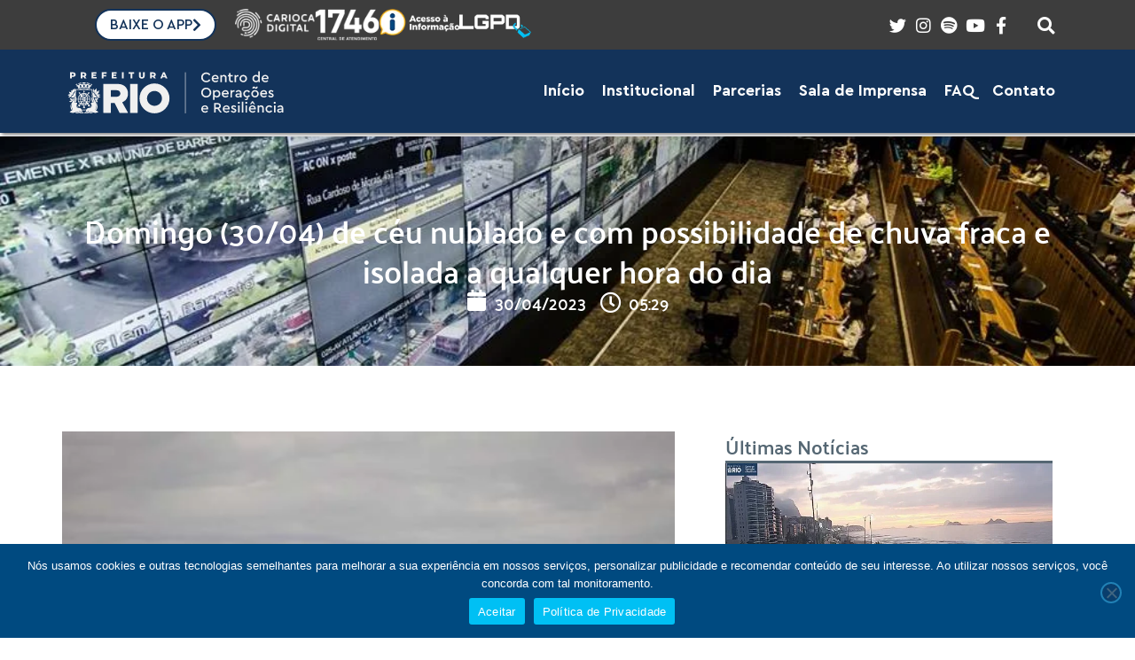

--- FILE ---
content_type: text/html; charset=UTF-8
request_url: https://cor.rio/domingo-30-04-de-ceu-nublado-e-com-possibilidade-de-chuva-fraca-a-qualquer-hora-do-dia/
body_size: 32675
content:
<!DOCTYPE html>
<html lang="pt-BR" prefix="og: https://ogp.me/ns#">
<head>
<meta charset="UTF-8">
<link rel="profile" href="http://gmpg.org/xfn/11">
<link rel="pingback" href="https://cor.rio/xmlrpc.php">

<meta name="viewport" content="width=device-width, initial-scale=1" />

<!-- Otimização para mecanismos de pesquisa pelo Rank Math - https://rankmath.com/ -->
<title>Domingo (30/04) de céu nublado e com possibilidade de chuva fraca e isolada a qualquer hora do dia - Centro de Operações e Resiliência</title>
<meta name="description" content="As condições do tempo neste domingo ficarão instáveis na cidade do Rio de Janeiro, por conta da influência de ventos úmidos do oceano, juntamente com áreas de"/>
<meta name="robots" content="index, follow, max-snippet:-1, max-video-preview:-1, max-image-preview:large"/>
<link rel="canonical" href="https://cor.rio/domingo-30-04-de-ceu-nublado-e-com-possibilidade-de-chuva-fraca-a-qualquer-hora-do-dia/" />
<meta property="og:locale" content="pt_BR" />
<meta property="og:type" content="article" />
<meta property="og:title" content="Domingo (30/04) de céu nublado e com possibilidade de chuva fraca e isolada a qualquer hora do dia - Centro de Operações e Resiliência" />
<meta property="og:description" content="As condições do tempo neste domingo ficarão instáveis na cidade do Rio de Janeiro, por conta da influência de ventos úmidos do oceano, juntamente com áreas de" />
<meta property="og:url" content="https://cor.rio/domingo-30-04-de-ceu-nublado-e-com-possibilidade-de-chuva-fraca-a-qualquer-hora-do-dia/" />
<meta property="og:site_name" content="Centro de Operações Rio" />
<meta property="article:section" content="Previsão do Tempo" />
<meta property="og:updated_time" content="2025-01-07T11:18:47-03:00" />
<meta property="og:image" content="https://cor.rio/wp-content/uploads/2023/04/galeria-clima-30-04-2023.jpg" />
<meta property="og:image:secure_url" content="https://cor.rio/wp-content/uploads/2023/04/galeria-clima-30-04-2023.jpg" />
<meta property="og:image:width" content="600" />
<meta property="og:image:height" content="697" />
<meta property="og:image:alt" content="Domingo (30/04) de céu nublado e com possibilidade de chuva fraca e isolada a qualquer hora do dia" />
<meta property="og:image:type" content="image/jpeg" />
<meta property="article:published_time" content="2023-04-30T05:29:23-03:00" />
<meta property="article:modified_time" content="2025-01-07T11:18:47-03:00" />
<meta name="twitter:card" content="summary_large_image" />
<meta name="twitter:title" content="Domingo (30/04) de céu nublado e com possibilidade de chuva fraca e isolada a qualquer hora do dia - Centro de Operações e Resiliência" />
<meta name="twitter:description" content="As condições do tempo neste domingo ficarão instáveis na cidade do Rio de Janeiro, por conta da influência de ventos úmidos do oceano, juntamente com áreas de" />
<meta name="twitter:image" content="https://cor.rio/wp-content/uploads/2023/04/galeria-clima-30-04-2023.jpg" />
<meta name="twitter:label1" content="Escrito por" />
<meta name="twitter:data1" content="COR - Centro de Operações Rio" />
<meta name="twitter:label2" content="Tempo para leitura" />
<meta name="twitter:data2" content="Menos de um minuto" />
<script type="application/ld+json" class="rank-math-schema">{"@context":"https://schema.org","@graph":[{"@type":["GovernmentOrganization","Organization"],"@id":"https://cor.rio/#organization","name":"Centro de Opera\u00e7\u00f5es Rio","url":"https://cor.rio","logo":{"@type":"ImageObject","@id":"https://cor.rio/#logo","url":"https://cor.rio/wp-content/uploads/2025/01/logo-cor-2025-google.png","contentUrl":"https://cor.rio/wp-content/uploads/2025/01/logo-cor-2025-google.png","caption":"Centro de Opera\u00e7\u00f5es Rio","inLanguage":"pt-BR","width":"600","height":"600"}},{"@type":"WebSite","@id":"https://cor.rio/#website","url":"https://cor.rio","name":"Centro de Opera\u00e7\u00f5es Rio","alternateName":"COR","publisher":{"@id":"https://cor.rio/#organization"},"inLanguage":"pt-BR"},{"@type":"ImageObject","@id":"https://cor.rio/wp-content/uploads/2023/04/galeria-clima-30-04-2023.jpg","url":"https://cor.rio/wp-content/uploads/2023/04/galeria-clima-30-04-2023.jpg","width":"600","height":"697","inLanguage":"pt-BR"},{"@type":"WebPage","@id":"https://cor.rio/domingo-30-04-de-ceu-nublado-e-com-possibilidade-de-chuva-fraca-a-qualquer-hora-do-dia/#webpage","url":"https://cor.rio/domingo-30-04-de-ceu-nublado-e-com-possibilidade-de-chuva-fraca-a-qualquer-hora-do-dia/","name":"Domingo (30/04) de c\u00e9u nublado e com possibilidade de chuva fraca e isolada a qualquer hora do dia - Centro de Opera\u00e7\u00f5es e Resili\u00eancia","datePublished":"2023-04-30T05:29:23-03:00","dateModified":"2025-01-07T11:18:47-03:00","isPartOf":{"@id":"https://cor.rio/#website"},"primaryImageOfPage":{"@id":"https://cor.rio/wp-content/uploads/2023/04/galeria-clima-30-04-2023.jpg"},"inLanguage":"pt-BR"},{"@type":"Person","@id":"https://cor.rio/author/maria-alencar/","name":"COR - Centro de Opera\u00e7\u00f5es Rio","url":"https://cor.rio/author/maria-alencar/","image":{"@type":"ImageObject","@id":"https://secure.gravatar.com/avatar/9d9f4498f1bf6ce14f2fe1c4d34cbae19f1e7d5bb36b29d3bfe7bd56542b409a?s=96&amp;d=mm&amp;r=g","url":"https://secure.gravatar.com/avatar/9d9f4498f1bf6ce14f2fe1c4d34cbae19f1e7d5bb36b29d3bfe7bd56542b409a?s=96&amp;d=mm&amp;r=g","caption":"COR - Centro de Opera\u00e7\u00f5es Rio","inLanguage":"pt-BR"},"worksFor":{"@id":"https://cor.rio/#organization"}},{"@type":"BlogPosting","headline":"Domingo (30/04) de c\u00e9u nublado e com possibilidade de chuva fraca e isolada a qualquer hora do dia - Centro","datePublished":"2023-04-30T05:29:23-03:00","dateModified":"2025-01-07T11:18:47-03:00","articleSection":"Previs\u00e3o do Tempo","author":{"@id":"https://cor.rio/author/maria-alencar/","name":"COR - Centro de Opera\u00e7\u00f5es Rio"},"publisher":{"@id":"https://cor.rio/#organization"},"description":"As condi\u00e7\u00f5es do tempo neste domingo ficar\u00e3o inst\u00e1veis na cidade do Rio de Janeiro, por conta da influ\u00eancia de ventos \u00famidos do oceano, juntamente com \u00e1reas de","name":"Domingo (30/04) de c\u00e9u nublado e com possibilidade de chuva fraca e isolada a qualquer hora do dia - Centro","@id":"https://cor.rio/domingo-30-04-de-ceu-nublado-e-com-possibilidade-de-chuva-fraca-a-qualquer-hora-do-dia/#richSnippet","isPartOf":{"@id":"https://cor.rio/domingo-30-04-de-ceu-nublado-e-com-possibilidade-de-chuva-fraca-a-qualquer-hora-do-dia/#webpage"},"image":{"@id":"https://cor.rio/wp-content/uploads/2023/04/galeria-clima-30-04-2023.jpg"},"inLanguage":"pt-BR","mainEntityOfPage":{"@id":"https://cor.rio/domingo-30-04-de-ceu-nublado-e-com-possibilidade-de-chuva-fraca-a-qualquer-hora-do-dia/#webpage"}}]}</script>
<!-- /Plugin de SEO Rank Math para WordPress -->

<link rel='dns-prefetch' href='//fonts.googleapis.com' />
<link rel="alternate" type="application/rss+xml" title="Feed para Centro de Operações e Resiliência  &raquo;" href="https://cor.rio/feed/" />
<link rel="alternate" type="application/rss+xml" title="Feed de comentários para Centro de Operações e Resiliência  &raquo;" href="https://cor.rio/comments/feed/" />
<link rel="alternate" title="oEmbed (JSON)" type="application/json+oembed" href="https://cor.rio/wp-json/oembed/1.0/embed?url=https%3A%2F%2Fcor.rio%2Fdomingo-30-04-de-ceu-nublado-e-com-possibilidade-de-chuva-fraca-a-qualquer-hora-do-dia%2F" />
<link rel="alternate" title="oEmbed (XML)" type="text/xml+oembed" href="https://cor.rio/wp-json/oembed/1.0/embed?url=https%3A%2F%2Fcor.rio%2Fdomingo-30-04-de-ceu-nublado-e-com-possibilidade-de-chuva-fraca-a-qualquer-hora-do-dia%2F&#038;format=xml" />
<style id='wp-img-auto-sizes-contain-inline-css' type='text/css'>
img:is([sizes=auto i],[sizes^="auto," i]){contain-intrinsic-size:3000px 1500px}
/*# sourceURL=wp-img-auto-sizes-contain-inline-css */
</style>

<style id='wp-emoji-styles-inline-css' type='text/css'>

	img.wp-smiley, img.emoji {
		display: inline !important;
		border: none !important;
		box-shadow: none !important;
		height: 1em !important;
		width: 1em !important;
		margin: 0 0.07em !important;
		vertical-align: -0.1em !important;
		background: none !important;
		padding: 0 !important;
	}
/*# sourceURL=wp-emoji-styles-inline-css */
</style>
<link rel='stylesheet' id='wp-block-library-css' href='https://cor.rio/wp-includes/css/dist/block-library/style.min.css?ver=6.9' type='text/css' media='all' />
<style id='classic-theme-styles-inline-css' type='text/css'>
/*! This file is auto-generated */
.wp-block-button__link{color:#fff;background-color:#32373c;border-radius:9999px;box-shadow:none;text-decoration:none;padding:calc(.667em + 2px) calc(1.333em + 2px);font-size:1.125em}.wp-block-file__button{background:#32373c;color:#fff;text-decoration:none}
/*# sourceURL=/wp-includes/css/classic-themes.min.css */
</style>
<link rel='stylesheet' id='jet-engine-frontend-css' href='https://cor.rio/wp-content/plugins/jet-engine/assets/css/frontend.css?ver=3.8.1.1' type='text/css' media='all' />
<style id='global-styles-inline-css' type='text/css'>
:root{--wp--preset--aspect-ratio--square: 1;--wp--preset--aspect-ratio--4-3: 4/3;--wp--preset--aspect-ratio--3-4: 3/4;--wp--preset--aspect-ratio--3-2: 3/2;--wp--preset--aspect-ratio--2-3: 2/3;--wp--preset--aspect-ratio--16-9: 16/9;--wp--preset--aspect-ratio--9-16: 9/16;--wp--preset--color--black: #000000;--wp--preset--color--cyan-bluish-gray: #abb8c3;--wp--preset--color--white: #ffffff;--wp--preset--color--pale-pink: #f78da7;--wp--preset--color--vivid-red: #cf2e2e;--wp--preset--color--luminous-vivid-orange: #ff6900;--wp--preset--color--luminous-vivid-amber: #fcb900;--wp--preset--color--light-green-cyan: #7bdcb5;--wp--preset--color--vivid-green-cyan: #00d084;--wp--preset--color--pale-cyan-blue: #8ed1fc;--wp--preset--color--vivid-cyan-blue: #0693e3;--wp--preset--color--vivid-purple: #9b51e0;--wp--preset--gradient--vivid-cyan-blue-to-vivid-purple: linear-gradient(135deg,rgb(6,147,227) 0%,rgb(155,81,224) 100%);--wp--preset--gradient--light-green-cyan-to-vivid-green-cyan: linear-gradient(135deg,rgb(122,220,180) 0%,rgb(0,208,130) 100%);--wp--preset--gradient--luminous-vivid-amber-to-luminous-vivid-orange: linear-gradient(135deg,rgb(252,185,0) 0%,rgb(255,105,0) 100%);--wp--preset--gradient--luminous-vivid-orange-to-vivid-red: linear-gradient(135deg,rgb(255,105,0) 0%,rgb(207,46,46) 100%);--wp--preset--gradient--very-light-gray-to-cyan-bluish-gray: linear-gradient(135deg,rgb(238,238,238) 0%,rgb(169,184,195) 100%);--wp--preset--gradient--cool-to-warm-spectrum: linear-gradient(135deg,rgb(74,234,220) 0%,rgb(151,120,209) 20%,rgb(207,42,186) 40%,rgb(238,44,130) 60%,rgb(251,105,98) 80%,rgb(254,248,76) 100%);--wp--preset--gradient--blush-light-purple: linear-gradient(135deg,rgb(255,206,236) 0%,rgb(152,150,240) 100%);--wp--preset--gradient--blush-bordeaux: linear-gradient(135deg,rgb(254,205,165) 0%,rgb(254,45,45) 50%,rgb(107,0,62) 100%);--wp--preset--gradient--luminous-dusk: linear-gradient(135deg,rgb(255,203,112) 0%,rgb(199,81,192) 50%,rgb(65,88,208) 100%);--wp--preset--gradient--pale-ocean: linear-gradient(135deg,rgb(255,245,203) 0%,rgb(182,227,212) 50%,rgb(51,167,181) 100%);--wp--preset--gradient--electric-grass: linear-gradient(135deg,rgb(202,248,128) 0%,rgb(113,206,126) 100%);--wp--preset--gradient--midnight: linear-gradient(135deg,rgb(2,3,129) 0%,rgb(40,116,252) 100%);--wp--preset--font-size--small: 13px;--wp--preset--font-size--medium: 20px;--wp--preset--font-size--large: 36px;--wp--preset--font-size--x-large: 42px;--wp--preset--spacing--20: 0.44rem;--wp--preset--spacing--30: 0.67rem;--wp--preset--spacing--40: 1rem;--wp--preset--spacing--50: 1.5rem;--wp--preset--spacing--60: 2.25rem;--wp--preset--spacing--70: 3.38rem;--wp--preset--spacing--80: 5.06rem;--wp--preset--shadow--natural: 6px 6px 9px rgba(0, 0, 0, 0.2);--wp--preset--shadow--deep: 12px 12px 50px rgba(0, 0, 0, 0.4);--wp--preset--shadow--sharp: 6px 6px 0px rgba(0, 0, 0, 0.2);--wp--preset--shadow--outlined: 6px 6px 0px -3px rgb(255, 255, 255), 6px 6px rgb(0, 0, 0);--wp--preset--shadow--crisp: 6px 6px 0px rgb(0, 0, 0);}:where(.is-layout-flex){gap: 0.5em;}:where(.is-layout-grid){gap: 0.5em;}body .is-layout-flex{display: flex;}.is-layout-flex{flex-wrap: wrap;align-items: center;}.is-layout-flex > :is(*, div){margin: 0;}body .is-layout-grid{display: grid;}.is-layout-grid > :is(*, div){margin: 0;}:where(.wp-block-columns.is-layout-flex){gap: 2em;}:where(.wp-block-columns.is-layout-grid){gap: 2em;}:where(.wp-block-post-template.is-layout-flex){gap: 1.25em;}:where(.wp-block-post-template.is-layout-grid){gap: 1.25em;}.has-black-color{color: var(--wp--preset--color--black) !important;}.has-cyan-bluish-gray-color{color: var(--wp--preset--color--cyan-bluish-gray) !important;}.has-white-color{color: var(--wp--preset--color--white) !important;}.has-pale-pink-color{color: var(--wp--preset--color--pale-pink) !important;}.has-vivid-red-color{color: var(--wp--preset--color--vivid-red) !important;}.has-luminous-vivid-orange-color{color: var(--wp--preset--color--luminous-vivid-orange) !important;}.has-luminous-vivid-amber-color{color: var(--wp--preset--color--luminous-vivid-amber) !important;}.has-light-green-cyan-color{color: var(--wp--preset--color--light-green-cyan) !important;}.has-vivid-green-cyan-color{color: var(--wp--preset--color--vivid-green-cyan) !important;}.has-pale-cyan-blue-color{color: var(--wp--preset--color--pale-cyan-blue) !important;}.has-vivid-cyan-blue-color{color: var(--wp--preset--color--vivid-cyan-blue) !important;}.has-vivid-purple-color{color: var(--wp--preset--color--vivid-purple) !important;}.has-black-background-color{background-color: var(--wp--preset--color--black) !important;}.has-cyan-bluish-gray-background-color{background-color: var(--wp--preset--color--cyan-bluish-gray) !important;}.has-white-background-color{background-color: var(--wp--preset--color--white) !important;}.has-pale-pink-background-color{background-color: var(--wp--preset--color--pale-pink) !important;}.has-vivid-red-background-color{background-color: var(--wp--preset--color--vivid-red) !important;}.has-luminous-vivid-orange-background-color{background-color: var(--wp--preset--color--luminous-vivid-orange) !important;}.has-luminous-vivid-amber-background-color{background-color: var(--wp--preset--color--luminous-vivid-amber) !important;}.has-light-green-cyan-background-color{background-color: var(--wp--preset--color--light-green-cyan) !important;}.has-vivid-green-cyan-background-color{background-color: var(--wp--preset--color--vivid-green-cyan) !important;}.has-pale-cyan-blue-background-color{background-color: var(--wp--preset--color--pale-cyan-blue) !important;}.has-vivid-cyan-blue-background-color{background-color: var(--wp--preset--color--vivid-cyan-blue) !important;}.has-vivid-purple-background-color{background-color: var(--wp--preset--color--vivid-purple) !important;}.has-black-border-color{border-color: var(--wp--preset--color--black) !important;}.has-cyan-bluish-gray-border-color{border-color: var(--wp--preset--color--cyan-bluish-gray) !important;}.has-white-border-color{border-color: var(--wp--preset--color--white) !important;}.has-pale-pink-border-color{border-color: var(--wp--preset--color--pale-pink) !important;}.has-vivid-red-border-color{border-color: var(--wp--preset--color--vivid-red) !important;}.has-luminous-vivid-orange-border-color{border-color: var(--wp--preset--color--luminous-vivid-orange) !important;}.has-luminous-vivid-amber-border-color{border-color: var(--wp--preset--color--luminous-vivid-amber) !important;}.has-light-green-cyan-border-color{border-color: var(--wp--preset--color--light-green-cyan) !important;}.has-vivid-green-cyan-border-color{border-color: var(--wp--preset--color--vivid-green-cyan) !important;}.has-pale-cyan-blue-border-color{border-color: var(--wp--preset--color--pale-cyan-blue) !important;}.has-vivid-cyan-blue-border-color{border-color: var(--wp--preset--color--vivid-cyan-blue) !important;}.has-vivid-purple-border-color{border-color: var(--wp--preset--color--vivid-purple) !important;}.has-vivid-cyan-blue-to-vivid-purple-gradient-background{background: var(--wp--preset--gradient--vivid-cyan-blue-to-vivid-purple) !important;}.has-light-green-cyan-to-vivid-green-cyan-gradient-background{background: var(--wp--preset--gradient--light-green-cyan-to-vivid-green-cyan) !important;}.has-luminous-vivid-amber-to-luminous-vivid-orange-gradient-background{background: var(--wp--preset--gradient--luminous-vivid-amber-to-luminous-vivid-orange) !important;}.has-luminous-vivid-orange-to-vivid-red-gradient-background{background: var(--wp--preset--gradient--luminous-vivid-orange-to-vivid-red) !important;}.has-very-light-gray-to-cyan-bluish-gray-gradient-background{background: var(--wp--preset--gradient--very-light-gray-to-cyan-bluish-gray) !important;}.has-cool-to-warm-spectrum-gradient-background{background: var(--wp--preset--gradient--cool-to-warm-spectrum) !important;}.has-blush-light-purple-gradient-background{background: var(--wp--preset--gradient--blush-light-purple) !important;}.has-blush-bordeaux-gradient-background{background: var(--wp--preset--gradient--blush-bordeaux) !important;}.has-luminous-dusk-gradient-background{background: var(--wp--preset--gradient--luminous-dusk) !important;}.has-pale-ocean-gradient-background{background: var(--wp--preset--gradient--pale-ocean) !important;}.has-electric-grass-gradient-background{background: var(--wp--preset--gradient--electric-grass) !important;}.has-midnight-gradient-background{background: var(--wp--preset--gradient--midnight) !important;}.has-small-font-size{font-size: var(--wp--preset--font-size--small) !important;}.has-medium-font-size{font-size: var(--wp--preset--font-size--medium) !important;}.has-large-font-size{font-size: var(--wp--preset--font-size--large) !important;}.has-x-large-font-size{font-size: var(--wp--preset--font-size--x-large) !important;}
:where(.wp-block-post-template.is-layout-flex){gap: 1.25em;}:where(.wp-block-post-template.is-layout-grid){gap: 1.25em;}
:where(.wp-block-term-template.is-layout-flex){gap: 1.25em;}:where(.wp-block-term-template.is-layout-grid){gap: 1.25em;}
:where(.wp-block-columns.is-layout-flex){gap: 2em;}:where(.wp-block-columns.is-layout-grid){gap: 2em;}
:root :where(.wp-block-pullquote){font-size: 1.5em;line-height: 1.6;}
/*# sourceURL=global-styles-inline-css */
</style>
<link rel='stylesheet' id='cookie-notice-front-css' href='https://cor.rio/wp-content/plugins/cookie-notice/css/front.min.css?ver=2.5.11' type='text/css' media='all' />
<link rel='stylesheet' id='font-awesome-css' href='https://cor.rio/wp-content/plugins/elementor/assets/lib/font-awesome/css/font-awesome.min.css?ver=4.7.0' type='text/css' media='all' />
<link rel='stylesheet' id='kava-theme-style-css' href='https://cor.rio/wp-content/themes/kava/style.css?ver=2.1.4' type='text/css' media='all' />
<link rel='stylesheet' id='kava-theme-main-style-css' href='https://cor.rio/wp-content/themes/kava/theme.css?ver=2.1.4' type='text/css' media='all' />
<link rel='stylesheet' id='kava-theme-dynamic-style-css' href='https://cor.rio/wp-content/uploads/kava/dynamic-style.css?ver=1768351811' type='text/css' media='all' />
<link rel='stylesheet' id='cx-google-fonts-kava-css' href='//fonts.googleapis.com/css?family=Roboto%3A300%2C400%2C500%2C900%7CMontserrat%3A700&#038;subset=latin&#038;ver=6.9' type='text/css' media='all' />
<link rel='stylesheet' id='jet-theme-core-frontend-styles-css' href='https://cor.rio/wp-content/plugins/jet-theme-core/assets/css/frontend.css?ver=2.3.1.1' type='text/css' media='all' />
<link rel='stylesheet' id='elementor-frontend-css' href='https://cor.rio/wp-content/uploads/elementor/css/custom-frontend.min.css?ver=1768842007' type='text/css' media='all' />
<link rel='stylesheet' id='widget-image-css' href='https://cor.rio/wp-content/plugins/elementor/assets/css/widget-image.min.css?ver=3.34.1' type='text/css' media='all' />
<link rel='stylesheet' id='widget-icon-list-css' href='https://cor.rio/wp-content/uploads/elementor/css/custom-widget-icon-list.min.css?ver=1768842007' type='text/css' media='all' />
<link rel='stylesheet' id='e-animation-grow-css' href='https://cor.rio/wp-content/plugins/elementor/assets/lib/animations/styles/e-animation-grow.min.css?ver=3.34.1' type='text/css' media='all' />
<link rel='stylesheet' id='widget-nav-menu-css' href='https://cor.rio/wp-content/uploads/elementor/css/custom-pro-widget-nav-menu.min.css?ver=1768842007' type='text/css' media='all' />
<link rel='stylesheet' id='widget-heading-css' href='https://cor.rio/wp-content/plugins/elementor/assets/css/widget-heading.min.css?ver=3.34.1' type='text/css' media='all' />
<link rel='stylesheet' id='widget-post-info-css' href='https://cor.rio/wp-content/plugins/elementor-pro/assets/css/widget-post-info.min.css?ver=3.34.0' type='text/css' media='all' />
<link rel='stylesheet' id='elementor-icons-shared-0-css' href='https://cor.rio/wp-content/plugins/elementor/assets/lib/font-awesome/css/fontawesome.min.css?ver=5.15.3' type='text/css' media='all' />
<link rel='stylesheet' id='elementor-icons-fa-regular-css' href='https://cor.rio/wp-content/plugins/elementor/assets/lib/font-awesome/css/regular.min.css?ver=5.15.3' type='text/css' media='all' />
<link rel='stylesheet' id='elementor-icons-fa-solid-css' href='https://cor.rio/wp-content/plugins/elementor/assets/lib/font-awesome/css/solid.min.css?ver=5.15.3' type='text/css' media='all' />
<link rel='stylesheet' id='widget-share-buttons-css' href='https://cor.rio/wp-content/plugins/elementor-pro/assets/css/widget-share-buttons.min.css?ver=3.34.0' type='text/css' media='all' />
<link rel='stylesheet' id='e-apple-webkit-css' href='https://cor.rio/wp-content/uploads/elementor/css/custom-apple-webkit.min.css?ver=1768842007' type='text/css' media='all' />
<link rel='stylesheet' id='elementor-icons-fa-brands-css' href='https://cor.rio/wp-content/plugins/elementor/assets/lib/font-awesome/css/brands.min.css?ver=5.15.3' type='text/css' media='all' />
<link rel='stylesheet' id='widget-posts-css' href='https://cor.rio/wp-content/plugins/elementor-pro/assets/css/widget-posts.min.css?ver=3.34.0' type='text/css' media='all' />
<link rel='stylesheet' id='e-animation-zoomIn-css' href='https://cor.rio/wp-content/plugins/elementor/assets/lib/animations/styles/zoomIn.min.css?ver=3.34.1' type='text/css' media='all' />
<link rel='stylesheet' id='e-popup-css' href='https://cor.rio/wp-content/plugins/elementor-pro/assets/css/conditionals/popup.min.css?ver=3.34.0' type='text/css' media='all' />
<link rel='stylesheet' id='widget-form-css' href='https://cor.rio/wp-content/plugins/elementor-pro/assets/css/widget-form.min.css?ver=3.34.0' type='text/css' media='all' />
<link rel='stylesheet' id='widget-search-css' href='https://cor.rio/wp-content/plugins/elementor-pro/assets/css/widget-search.min.css?ver=3.34.0' type='text/css' media='all' />
<link rel='stylesheet' id='elementor-icons-css' href='https://cor.rio/wp-content/plugins/elementor/assets/lib/eicons/css/elementor-icons.min.css?ver=5.45.0' type='text/css' media='all' />
<link rel='stylesheet' id='elementor-post-8-css' href='https://cor.rio/wp-content/uploads/elementor/css/post-8.css?ver=1768842007' type='text/css' media='all' />
<link rel='stylesheet' id='jet-blog-css' href='https://cor.rio/wp-content/plugins/jet-blog/assets/css/jet-blog.css?ver=2.4.8' type='text/css' media='all' />
<link rel='stylesheet' id='font-awesome-5-all-css' href='https://cor.rio/wp-content/plugins/elementor/assets/lib/font-awesome/css/all.min.css?ver=3.34.1' type='text/css' media='all' />
<link rel='stylesheet' id='font-awesome-4-shim-css' href='https://cor.rio/wp-content/plugins/elementor/assets/lib/font-awesome/css/v4-shims.min.css?ver=3.34.1' type='text/css' media='all' />
<link rel='stylesheet' id='elementor-post-38-css' href='https://cor.rio/wp-content/uploads/elementor/css/post-38.css?ver=1768842008' type='text/css' media='all' />
<link rel='stylesheet' id='elementor-post-51-css' href='https://cor.rio/wp-content/uploads/elementor/css/post-51.css?ver=1768842008' type='text/css' media='all' />
<link rel='stylesheet' id='elementor-post-62-css' href='https://cor.rio/wp-content/uploads/elementor/css/post-62.css?ver=1768842008' type='text/css' media='all' />
<link rel='stylesheet' id='elementor-post-43871-css' href='https://cor.rio/wp-content/uploads/elementor/css/post-43871.css?ver=1768842008' type='text/css' media='all' />
<link rel='stylesheet' id='elementor-post-43784-css' href='https://cor.rio/wp-content/uploads/elementor/css/post-43784.css?ver=1768842008' type='text/css' media='all' />
<link rel='stylesheet' id='elementor-post-31851-css' href='https://cor.rio/wp-content/uploads/elementor/css/post-31851.css?ver=1768842009' type='text/css' media='all' />
<link rel='stylesheet' id='elementor-post-11661-css' href='https://cor.rio/wp-content/uploads/elementor/css/post-11661.css?ver=1768842009' type='text/css' media='all' />
<link rel='stylesheet' id='elementor-post-32-css' href='https://cor.rio/wp-content/uploads/elementor/css/post-32.css?ver=1768842009' type='text/css' media='all' />
<link rel='stylesheet' id='elementor-post-27-css' href='https://cor.rio/wp-content/uploads/elementor/css/post-27.css?ver=1768842009' type='text/css' media='all' />
<link rel='stylesheet' id='elementor-post-81-css' href='https://cor.rio/wp-content/uploads/elementor/css/post-81.css?ver=1768842009' type='text/css' media='all' />
<link rel='stylesheet' id='eael-general-css' href='https://cor.rio/wp-content/plugins/essential-addons-for-elementor-lite/assets/front-end/css/view/general.min.css?ver=6.5.7' type='text/css' media='all' />
<link rel='stylesheet' id='elementor-gf-local-palanquin-css' href='https://cor.rio/wp-content/uploads/elementor/google-fonts/css/palanquin.css?ver=1742933429' type='text/css' media='all' />
<link rel='stylesheet' id='elementor-gf-local-poppins-css' href='https://cor.rio/wp-content/uploads/elementor/google-fonts/css/poppins.css?ver=1742933442' type='text/css' media='all' />
<script type="text/javascript" id="cookie-notice-front-js-before">
/* <![CDATA[ */
var cnArgs = {"ajaxUrl":"https:\/\/cor.rio\/wp-admin\/admin-ajax.php","nonce":"8319a3a80b","hideEffect":"fade","position":"bottom","onScroll":false,"onScrollOffset":100,"onClick":false,"cookieName":"cookie_notice_accepted","cookieTime":2592000,"cookieTimeRejected":2592000,"globalCookie":false,"redirection":false,"cache":true,"revokeCookies":false,"revokeCookiesOpt":"automatic"};

//# sourceURL=cookie-notice-front-js-before
/* ]]> */
</script>
<script type="text/javascript" src="https://cor.rio/wp-content/plugins/cookie-notice/js/front.min.js?ver=2.5.11" id="cookie-notice-front-js"></script>
<script type="text/javascript" id="jquery-core-js-extra">
/* <![CDATA[ */
var pp = {"ajax_url":"https://cor.rio/wp-admin/admin-ajax.php"};
//# sourceURL=jquery-core-js-extra
/* ]]> */
</script>
<script type="text/javascript" src="https://cor.rio/wp-includes/js/jquery/jquery.min.js?ver=3.7.1" id="jquery-core-js"></script>
<script type="text/javascript" src="https://cor.rio/wp-includes/js/jquery/jquery-migrate.min.js?ver=3.4.1" id="jquery-migrate-js"></script>
<script type="text/javascript" src="https://cor.rio/wp-content/plugins/elementor/assets/lib/font-awesome/js/v4-shims.min.js?ver=3.34.1" id="font-awesome-4-shim-js"></script>
<link rel="https://api.w.org/" href="https://cor.rio/wp-json/" /><link rel="alternate" title="JSON" type="application/json" href="https://cor.rio/wp-json/wp/v2/posts/11215" /><link rel="EditURI" type="application/rsd+xml" title="RSD" href="https://cor.rio/xmlrpc.php?rsd" />
<meta name="generator" content="WordPress 6.9" />
<link rel='shortlink' href='https://cor.rio/?p=11215' />
<meta name="generator" content="Elementor 3.34.1; features: additional_custom_breakpoints; settings: css_print_method-external, google_font-enabled, font_display-auto">
<!-- Google Tag Manager -->
<script>(function(w,d,s,l,i){w[l]=w[l]||[];w[l].push({'gtm.start':
new Date().getTime(),event:'gtm.js'});var f=d.getElementsByTagName(s)[0],
j=d.createElement(s),dl=l!='dataLayer'?'&l='+l:'';j.async=true;j.src=
'https://www.googletagmanager.com/gtm.js?id='+i+dl;f.parentNode.insertBefore(j,f);
})(window,document,'script','dataLayer','GTM-M7SDXP5');</script>
<!-- End Google Tag Manager -->
			<style>
				.e-con.e-parent:nth-of-type(n+4):not(.e-lazyloaded):not(.e-no-lazyload),
				.e-con.e-parent:nth-of-type(n+4):not(.e-lazyloaded):not(.e-no-lazyload) * {
					background-image: none !important;
				}
				@media screen and (max-height: 1024px) {
					.e-con.e-parent:nth-of-type(n+3):not(.e-lazyloaded):not(.e-no-lazyload),
					.e-con.e-parent:nth-of-type(n+3):not(.e-lazyloaded):not(.e-no-lazyload) * {
						background-image: none !important;
					}
				}
				@media screen and (max-height: 640px) {
					.e-con.e-parent:nth-of-type(n+2):not(.e-lazyloaded):not(.e-no-lazyload),
					.e-con.e-parent:nth-of-type(n+2):not(.e-lazyloaded):not(.e-no-lazyload) * {
						background-image: none !important;
					}
				}
			</style>
			<link rel="icon" href="https://cor.rio/wp-content/uploads/2025/01/cropped-favicon-2025-32x32.png" sizes="32x32" />
<link rel="icon" href="https://cor.rio/wp-content/uploads/2025/01/cropped-favicon-2025-192x192.png" sizes="192x192" />
<link rel="apple-touch-icon" href="https://cor.rio/wp-content/uploads/2025/01/cropped-favicon-2025-180x180.png" />
<meta name="msapplication-TileImage" content="https://cor.rio/wp-content/uploads/2025/01/cropped-favicon-2025-270x270.png" />
		<style type="text/css" id="wp-custom-css">
			/* Citação do Blog*/
.textoblog blockquote {
	display: block;
	margin: 35px;
	padding-left: 15px;
	font-family: default;
	font-size: 18px;
	font-weight: 500;
	line-height: 1.4em;
	text-align: left!important;
	color: #13335a;
	border-left-style: solid;
	border-left-width: 5px;
	border-left-color: #42b9eb;
}

blockquote::before {
     content: none !important;
}

/* Fim da Citação */

/* Tagcloud */

.tagcloud h5 {
display:none;
}

.tagcloud a, .tagcloud a:hover {
 	font-size: 18px!important;
	font-family: Palanquin;
	font-weight: 600;
  color: #13335a;
  text-decoration: none;
  padding: 2px 6px;
  display: block;
	display: alphabetic;
}

.tagcloud a:hover {
	background-color: #13335a; 	
}

/* Fim Tagcloud */


/* Inicio Tag Cloud Publi */

.tagcloudpubli h5 {
display:none;
}

.tagcloudpubli a, .tagcloudpubli a:hover {
 font-size: 1rem!important;
	font-family: Palanquin;
	font-weight: 600;
  color: #13335a;
  text-decoration: none;
	border: 1px solid #13335a;
	border-radius: 5px;
	padding: 0.4rem 0.8rem;
	margin: 0.5rem 0.5rem 0.5rem 0rem;
  display: inline-block;
	display: alphabetic;
	
}

.tagcloud a:hover {
	background-color: #13335a;
	color: #fff;
}

/* Fim Tag Cloud Publi */

/* Sublinhado link do Blog */

.textoblog>a, .textoblog>a:hover {
	text-decoration: none;
	font-weight: 600;
}

/* Fim Sublinhado link do Blog */

/* Titulos H texto blog */

.textoblog h2, h3, h4 {
	font-family: Palanquin;
	font-weight: 600;
	color: #13335a;
	line-height: 1.3em;
}

.textoblog h2 {
	font-size: 24px;
	font-weight: 700;
}

.textoblog h3 {
	font-size: 20px;
}

.textoblog h4 {
	font-size: 18px;
}

/* Fim Titulos H texto blog */

/* Alinhamento superior dos ícones de lista */

.lista.elementor-widget .elementor-icon-list-item, .elementor-widget .elementor-icon-list-item a {
    align-items: start;
}

/* Fim do Alinhamento superior dos ícones de lista */

/*Links desafio COR */

.textodesafio a, .textodesafio a:hover {
	text-decoration: none;
	font-weight: 600;
	color: #00BFC3;
}

/*Fim Links desafio COR */

/* Esqueceu sua senha formulario de login */
.pp-login-form {
	color: #fff;
	font-size: 17px;
	font-weight: 600;
}

/* Fim Esqueceu sua senha formulario de login */

/* Legendas das imagens dos posts */

.wp-caption .wp-caption-text {
	font-family: Palanquin;
	font-size: 16px;
	text-align: left;
}

/* Fim Legendas das imagens dos posts */

/* Tirar hifenização */

body, p, h1, h2, h3, h4, h5, h6, .textoblog, .wp-caption, .wp-caption-text {
  hyphens: none !important;
	word-wrap: normal !important;;
	-webkit-hyphens: none !important;
	-moz-hyphens: none !important;
	-ms-hyphens: none !important;
}

/* Fim Tirar hifenização */


/* Alinhar Elemento Abaixo */
.topbtn {
	margin-top: auto;
}

/* Fim Alinhar Elemento Abaixo */


/* Inicio bloco de mensagem do Formulario */

.msg-form {
		font-size: 1rem;
}

/* Fim bloco de mensagem do Formulario */




/*
.abas-parceiros .e-n-tab-title:hover {
	border-radius: 0px;
}

*/

/*
#banner-stage {
	padding: 2%;
	width: 100%;
	background-color: #00bfc3;
	border-radius: 10px;
	text-align: center;
}

#banner-stage-status {
	font-family: Cera-Pro;
	color: #fff;
	font-weight: 600;
	text-transform: uppercase;
}

.titulo-estagio {
	font-family:Palanquin;
	font-size: 20px;
	font-weight: 700;
}

*/

.videotag {
	color: red;
	font-size: 3rem;
	line-height: 1.5;
	display: none;
}

		</style>
		</head>

<body class="wp-singular post-template-default single single-post postid-11215 single-format-standard wp-custom-logo wp-theme-kava cookies-not-set group-blog layout-fullwidth blog-default sidebar_enabled position-one-right-sidebar sidebar-1-3 elementor-default elementor-template-full-width elementor-kit-8 elementor-page-62">
<!-- Google Tag Manager (noscript) -->
<noscript><iframe src="https://www.googletagmanager.com/ns.html?id=GTM-M7SDXP5"
height="0" width="0" style="display:none;visibility:hidden"></iframe></noscript>
<!-- End Google Tag Manager (noscript) -->
<div class="page-preloader-cover">
				<div class="page-preloader"></div>
			</div><div id="page" class="site">
	<a class="skip-link screen-reader-text" href="#content">Ir para o conteúdo</a>
	<header id="masthead" class="site-header ">
				<header data-elementor-type="header" data-elementor-id="38" class="elementor elementor-38 elementor-location-header" data-elementor-post-type="elementor_library">
			<div class="elementor-element elementor-element-d07475c elementor-hidden-desktop elementor-hidden-laptop elementor-hidden-tablet_extra e-flex e-con-boxed e-con e-parent" data-id="d07475c" data-element_type="container" data-settings="{&quot;background_background&quot;:&quot;classic&quot;}">
					<div class="e-con-inner">
		<div class="elementor-element elementor-element-35a123e e-con-full e-flex e-con e-child" data-id="35a123e" data-element_type="container">
		<div class="elementor-element elementor-element-4d7ec65 e-con-full e-flex e-con e-child" data-id="4d7ec65" data-element_type="container">
				<div class="elementor-element elementor-element-2c047ac elementor-widget elementor-widget-image" data-id="2c047ac" data-element_type="widget" data-widget_type="image.default">
				<div class="elementor-widget-container">
																<a href="https://home.carioca.rio/" target="_blank" rel="nofollow">
							<img width="212" height="77" src="https://cor.rio/wp-content/uploads/2022/05/logo-carioca-digital.png" class="attachment-full size-full wp-image-560" alt="" />								</a>
															</div>
				</div>
				</div>
		<div class="elementor-element elementor-element-2751076 e-con-full e-flex e-con e-child" data-id="2751076" data-element_type="container">
				<div class="elementor-element elementor-element-14b5172 elementor-widget__width-inherit elementor-widget elementor-widget-image" data-id="14b5172" data-element_type="widget" data-widget_type="image.default">
				<div class="elementor-widget-container">
																<a href="https://www.1746.rio/portal" target="_blank" rel="nofollow">
							<img loading="lazy" width="87" height="43" src="https://cor.rio/wp-content/uploads/2022/05/logo-1746.png" class="attachment-full size-full wp-image-557" alt="" />								</a>
															</div>
				</div>
				</div>
		<div class="elementor-element elementor-element-0304d1a e-con-full e-flex e-con e-child" data-id="0304d1a" data-element_type="container">
				<div class="elementor-element elementor-element-fc25771 elementor-widget__width-inherit elementor-widget elementor-widget-image" data-id="fc25771" data-element_type="widget" data-widget_type="image.default">
				<div class="elementor-widget-container">
																<a href="http://www.rio.rj.gov.br/web/transparencia" target="_blank" rel="nofollow">
							<img loading="lazy" width="124" height="41" src="https://cor.rio/wp-content/uploads/2022/05/logo-acesso-info.png" class="attachment-full size-full wp-image-559" alt="" />								</a>
															</div>
				</div>
				</div>
		<div class="elementor-element elementor-element-2e57ffd e-con-full e-flex e-con e-child" data-id="2e57ffd" data-element_type="container">
				<div class="elementor-element elementor-element-b33b1e9 elementor-widget__width-inherit elementor-widget elementor-widget-image" data-id="b33b1e9" data-element_type="widget" data-widget_type="image.default">
				<div class="elementor-widget-container">
																<a href="https://cor.rio/lgpd/" target="_blank" rel="nofollow">
							<img loading="lazy" width="126" height="51" src="https://cor.rio/wp-content/uploads/2022/05/icone-lgpd.png" class="attachment-full size-full wp-image-34199" alt="" />								</a>
															</div>
				</div>
				</div>
				</div>
		<div class="elementor-element elementor-element-1d9d4c2 e-con-full e-flex e-con e-child" data-id="1d9d4c2" data-element_type="container">
		<div class="elementor-element elementor-element-f5a3797 e-con-full e-flex e-con e-child" data-id="f5a3797" data-element_type="container">
				<div class="elementor-element elementor-element-5a653f2 elementor-icon-list--layout-inline elementor-align-center elementor-mobile-align-end elementor-widget-mobile__width-inherit elementor-list-item-link-full_width elementor-widget elementor-widget-icon-list" data-id="5a653f2" data-element_type="widget" data-widget_type="icon-list.default">
				<div class="elementor-widget-container">
							<ul class="elementor-icon-list-items elementor-inline-items">
							<li class="elementor-icon-list-item elementor-inline-item">
											<a href="https://twitter.com/OperacoesRio" target="_blank" rel="nofollow">

												<span class="elementor-icon-list-icon">
							<i aria-hidden="true" class="fab fa-twitter"></i>						</span>
										<span class="elementor-icon-list-text"></span>
											</a>
									</li>
								<li class="elementor-icon-list-item elementor-inline-item">
											<a href="https://www.instagram.com/operacoesrio/" target="_blank" rel="nofollow">

												<span class="elementor-icon-list-icon">
							<i aria-hidden="true" class="fab fa-instagram"></i>						</span>
										<span class="elementor-icon-list-text"></span>
											</a>
									</li>
								<li class="elementor-icon-list-item elementor-inline-item">
											<a href="https://open.spotify.com/show/6XMje7vQbgLOMFTx4KI1s1?si=gs0R8XgaSpiy1zb9LJX89w" target="_blank" rel="nofollow">

												<span class="elementor-icon-list-icon">
							<i aria-hidden="true" class="fab fa-spotify"></i>						</span>
										<span class="elementor-icon-list-text"></span>
											</a>
									</li>
								<li class="elementor-icon-list-item elementor-inline-item">
											<a href="https://www.youtube.com/operacoesrio" target="_blank" rel="nofollow">

												<span class="elementor-icon-list-icon">
							<i aria-hidden="true" class="fab fa-youtube"></i>						</span>
										<span class="elementor-icon-list-text"></span>
											</a>
									</li>
								<li class="elementor-icon-list-item elementor-inline-item">
											<a href="https://www.facebook.com/operacoesrio/" target="_blank" rel="nofollow">

												<span class="elementor-icon-list-icon">
							<i aria-hidden="true" class="fab fa-facebook-f"></i>						</span>
										<span class="elementor-icon-list-text"></span>
											</a>
									</li>
						</ul>
						</div>
				</div>
				</div>
		<div class="elementor-element elementor-element-7f0f15b e-con-full e-flex e-con e-child" data-id="7f0f15b" data-element_type="container">
				<div class="elementor-element elementor-element-17d8c60 elementor-icon-list--layout-inline elementor-align-center elementor-mobile-align-start elementor-widget-mobile__width-inherit elementor-list-item-link-full_width elementor-widget elementor-widget-icon-list" data-id="17d8c60" data-element_type="widget" data-widget_type="icon-list.default">
				<div class="elementor-widget-container">
							<ul class="elementor-icon-list-items elementor-inline-items">
							<li class="elementor-icon-list-item elementor-inline-item">
											<a href="#elementor-action%3Aaction%3Dpopup%3Aopen%26settings%3DeyJpZCI6IjMxODUxIiwidG9nZ2xlIjpmYWxzZX0%3D" target="_blank" rel="nofollow">

												<span class="elementor-icon-list-icon">
							<i aria-hidden="true" class="fas fa-search"></i>						</span>
										<span class="elementor-icon-list-text"></span>
											</a>
									</li>
						</ul>
						</div>
				</div>
				</div>
				</div>
					</div>
				</div>
		<div class="elementor-element elementor-element-ed07caf elementor-hidden-mobile elementor-hidden-tablet e-flex e-con-boxed e-con e-parent" data-id="ed07caf" data-element_type="container" data-settings="{&quot;background_background&quot;:&quot;classic&quot;}">
					<div class="e-con-inner">
		<div class="elementor-element elementor-element-8f156b2 e-con-full e-flex e-con e-child" data-id="8f156b2" data-element_type="container">
		<div class="elementor-element elementor-element-620a700 e-con-full e-flex e-con e-child" data-id="620a700" data-element_type="container">
				<div class="elementor-element elementor-element-a380ba9 elementor-align-center elementor-mobile-align-center elementor-widget-mobile__width-inherit elementor-hidden-mobile elementor-widget elementor-widget-button" data-id="a380ba9" data-element_type="widget" data-widget_type="button.default">
				<div class="elementor-widget-container">
									<div class="elementor-button-wrapper">
					<a class="elementor-button elementor-button-link elementor-size-sm" href="/app/">
						<span class="elementor-button-content-wrapper">
						<span class="elementor-button-icon">
				<i aria-hidden="true" class="fas fa-chevron-right"></i>			</span>
									<span class="elementor-button-text">BAIXE O APP</span>
					</span>
					</a>
				</div>
								</div>
				</div>
				</div>
		<div class="elementor-element elementor-element-aada56d e-con-full e-flex e-con e-child" data-id="aada56d" data-element_type="container">
				<div class="elementor-element elementor-element-4e20fa8 elementor-widget elementor-widget-image" data-id="4e20fa8" data-element_type="widget" data-widget_type="image.default">
				<div class="elementor-widget-container">
																<a href="https://home.carioca.rio/" target="_blank" rel="nofollow">
							<img width="212" height="77" src="https://cor.rio/wp-content/uploads/2022/05/logo-carioca-digital.png" class="attachment-full size-full wp-image-560" alt="" />								</a>
															</div>
				</div>
				</div>
		<div class="elementor-element elementor-element-f34ae22 e-con-full e-flex e-con e-child" data-id="f34ae22" data-element_type="container">
				<div class="elementor-element elementor-element-aaadbe2 elementor-widget__width-inherit elementor-widget elementor-widget-image" data-id="aaadbe2" data-element_type="widget" data-widget_type="image.default">
				<div class="elementor-widget-container">
																<a href="https://www.1746.rio/portal" target="_blank" rel="nofollow">
							<img loading="lazy" width="87" height="43" src="https://cor.rio/wp-content/uploads/2022/05/logo-1746.png" class="attachment-full size-full wp-image-557" alt="" />								</a>
															</div>
				</div>
				</div>
		<div class="elementor-element elementor-element-e76cf57 e-con-full e-flex e-con e-child" data-id="e76cf57" data-element_type="container">
				<div class="elementor-element elementor-element-70ca2c7 elementor-widget__width-inherit elementor-widget elementor-widget-image" data-id="70ca2c7" data-element_type="widget" data-widget_type="image.default">
				<div class="elementor-widget-container">
																<a href="http://www.rio.rj.gov.br/web/transparencia" target="_blank" rel="nofollow">
							<img loading="lazy" width="124" height="41" src="https://cor.rio/wp-content/uploads/2022/05/logo-acesso-info.png" class="attachment-full size-full wp-image-559" alt="" />								</a>
															</div>
				</div>
				</div>
		<div class="elementor-element elementor-element-c530b49 e-con-full e-flex e-con e-child" data-id="c530b49" data-element_type="container">
				<div class="elementor-element elementor-element-77f3395 elementor-widget__width-inherit elementor-widget elementor-widget-image" data-id="77f3395" data-element_type="widget" data-widget_type="image.default">
				<div class="elementor-widget-container">
																<a href="https://cor.rio/lgpd/" target="_blank" rel="nofollow">
							<img loading="lazy" width="126" height="51" src="https://cor.rio/wp-content/uploads/2022/05/icone-lgpd.png" class="attachment-full size-full wp-image-34199" alt="" />								</a>
															</div>
				</div>
				</div>
				</div>
		<div class="elementor-element elementor-element-11f2210 e-con-full e-flex e-con e-child" data-id="11f2210" data-element_type="container">
		<div class="elementor-element elementor-element-47b7704 e-con-full e-flex e-con e-child" data-id="47b7704" data-element_type="container">
				<div class="elementor-element elementor-element-048c36a elementor-icon-list--layout-inline elementor-align-center elementor-mobile-align-end elementor-widget-mobile__width-inherit elementor-list-item-link-full_width elementor-widget elementor-widget-icon-list" data-id="048c36a" data-element_type="widget" data-widget_type="icon-list.default">
				<div class="elementor-widget-container">
							<ul class="elementor-icon-list-items elementor-inline-items">
							<li class="elementor-icon-list-item elementor-inline-item">
											<a href="https://twitter.com/OperacoesRio" target="_blank" rel="nofollow">

												<span class="elementor-icon-list-icon">
							<i aria-hidden="true" class="fab fa-twitter"></i>						</span>
										<span class="elementor-icon-list-text"></span>
											</a>
									</li>
								<li class="elementor-icon-list-item elementor-inline-item">
											<a href="https://www.instagram.com/operacoesrio/" target="_blank" rel="nofollow">

												<span class="elementor-icon-list-icon">
							<i aria-hidden="true" class="fab fa-instagram"></i>						</span>
										<span class="elementor-icon-list-text"></span>
											</a>
									</li>
								<li class="elementor-icon-list-item elementor-inline-item">
											<a href="https://open.spotify.com/show/6XMje7vQbgLOMFTx4KI1s1?si=gs0R8XgaSpiy1zb9LJX89w" target="_blank" rel="nofollow">

												<span class="elementor-icon-list-icon">
							<i aria-hidden="true" class="fab fa-spotify"></i>						</span>
										<span class="elementor-icon-list-text"></span>
											</a>
									</li>
								<li class="elementor-icon-list-item elementor-inline-item">
											<a href="https://www.youtube.com/operacoesrio" target="_blank" rel="nofollow">

												<span class="elementor-icon-list-icon">
							<i aria-hidden="true" class="fab fa-youtube"></i>						</span>
										<span class="elementor-icon-list-text"></span>
											</a>
									</li>
								<li class="elementor-icon-list-item elementor-inline-item">
											<a href="https://www.facebook.com/operacoesrio/" target="_blank" rel="nofollow">

												<span class="elementor-icon-list-icon">
							<i aria-hidden="true" class="fab fa-facebook-f"></i>						</span>
										<span class="elementor-icon-list-text"></span>
											</a>
									</li>
						</ul>
						</div>
				</div>
				</div>
		<div class="elementor-element elementor-element-aaa1fdd e-con-full e-flex e-con e-child" data-id="aaa1fdd" data-element_type="container">
				<div class="elementor-element elementor-element-87066fe elementor-icon-list--layout-inline elementor-align-center elementor-mobile-align-end elementor-widget-mobile__width-inherit elementor-list-item-link-full_width elementor-widget elementor-widget-icon-list" data-id="87066fe" data-element_type="widget" data-widget_type="icon-list.default">
				<div class="elementor-widget-container">
							<ul class="elementor-icon-list-items elementor-inline-items">
							<li class="elementor-icon-list-item elementor-inline-item">
											<a href="#elementor-action%3Aaction%3Dpopup%3Aopen%26settings%3DeyJpZCI6IjMxODUxIiwidG9nZ2xlIjpmYWxzZX0%3D" target="_blank" rel="nofollow">

												<span class="elementor-icon-list-icon">
							<i aria-hidden="true" class="fas fa-search"></i>						</span>
										<span class="elementor-icon-list-text"></span>
											</a>
									</li>
						</ul>
						</div>
				</div>
				</div>
				</div>
					</div>
				</div>
		<header class="elementor-element elementor-element-5f362d15 e-flex e-con-boxed e-con e-parent" data-id="5f362d15" data-element_type="container" data-settings="{&quot;background_background&quot;:&quot;classic&quot;}">
					<div class="e-con-inner">
		<div class="elementor-element elementor-element-6d9674a3 e-con-full e-flex e-con e-child" data-id="6d9674a3" data-element_type="container">
				<div class="elementor-element elementor-element-4ad4023 elementor-widget elementor-widget-image" data-id="4ad4023" data-element_type="widget" data-widget_type="image.default">
				<div class="elementor-widget-container">
																<a href="https://cor.rio/">
							<img loading="lazy" width="414" height="107" src="https://cor.rio/wp-content/uploads/2025/01/logo-cor-prefeitura-2025.svg" class="attachment-full size-full wp-image-33169" alt="" />								</a>
															</div>
				</div>
				</div>
		<nav class="elementor-element elementor-element-25a99f78 e-con-full e-flex e-con e-child" data-id="25a99f78" data-element_type="container">
				<div class="elementor-element elementor-element-2595bb9b elementor-nav-menu__align-end elementor-nav-menu--stretch elementor-nav-menu__text-align-center elementor-nav-menu--dropdown-tablet elementor-nav-menu--toggle elementor-nav-menu--burger elementor-widget elementor-widget-nav-menu" data-id="2595bb9b" data-element_type="widget" data-settings="{&quot;full_width&quot;:&quot;stretch&quot;,&quot;toggle_icon_hover_animation&quot;:&quot;grow&quot;,&quot;layout&quot;:&quot;horizontal&quot;,&quot;submenu_icon&quot;:{&quot;value&quot;:&quot;&lt;i class=\&quot;fas fa-caret-down\&quot; aria-hidden=\&quot;true\&quot;&gt;&lt;\/i&gt;&quot;,&quot;library&quot;:&quot;fa-solid&quot;},&quot;toggle&quot;:&quot;burger&quot;}" data-widget_type="nav-menu.default">
				<div class="elementor-widget-container">
								<nav aria-label="Menu" class="elementor-nav-menu--main elementor-nav-menu__container elementor-nav-menu--layout-horizontal e--pointer-underline e--animation-slide">
				<ul id="menu-1-2595bb9b" class="elementor-nav-menu"><li class="menu-item menu-item-type-post_type menu-item-object-page menu-item-home menu-item-43559"><a href="https://cor.rio/" class="elementor-item">Início</a></li>
<li class="menu-item menu-item-type-custom menu-item-object-custom menu-item-has-children menu-item-11315"><a href="#" class="elementor-item elementor-item-anchor">Institucional</a>
<ul class="sub-menu elementor-nav-menu--dropdown">
	<li class="menu-item menu-item-type-post_type menu-item-object-page menu-item-2043"><a href="https://cor.rio/historia/" class="elementor-sub-item">História</a></li>
	<li class="menu-item menu-item-type-post_type menu-item-object-page menu-item-2042"><a href="https://cor.rio/missao-visao-valores/" class="elementor-sub-item">Missão, Visão e Valores</a></li>
	<li class="menu-item menu-item-type-post_type menu-item-object-page menu-item-29719"><a href="https://cor.rio/chefe-executivo/" class="elementor-sub-item">Chefe Executivo</a></li>
	<li class="menu-item menu-item-type-post_type menu-item-object-page menu-item-2040"><a href="https://cor.rio/expansao/" class="elementor-sub-item">Expansão</a></li>
	<li class="menu-item menu-item-type-post_type menu-item-object-page menu-item-32178"><a href="https://cor.rio/publicacoes/" class="elementor-sub-item">Publicações</a></li>
</ul>
</li>
<li class="menu-item menu-item-type-post_type menu-item-object-page menu-item-2045"><a href="https://cor.rio/parcerias/" class="elementor-item">Parcerias</a></li>
<li class="menu-item menu-item-type-custom menu-item-object-custom menu-item-has-children menu-item-2060"><a href="#" class="elementor-item elementor-item-anchor">Sala de Imprensa</a>
<ul class="sub-menu elementor-nav-menu--dropdown">
	<li class="menu-item menu-item-type-post_type menu-item-object-page menu-item-3386"><a href="https://cor.rio/ultimas-noticias/" class="elementor-sub-item">Últimas Notícias</a></li>
	<li class="menu-item menu-item-type-post_type menu-item-object-page menu-item-8816"><a href="https://cor.rio/contato-imprensa/" class="elementor-sub-item">Contato Imprensa</a></li>
</ul>
</li>
<li class="menu-item menu-item-type-post_type menu-item-object-page menu-item-2009"><a href="https://cor.rio/faq/" class="elementor-item">FAQ</a></li>
<li class="menu-item menu-item-type-post_type menu-item-object-page menu-item-2090"><a href="https://cor.rio/contato/" class="elementor-item">Contato</a></li>
</ul>			</nav>
					<div class="elementor-menu-toggle" role="button" tabindex="0" aria-label="Alternar menu" aria-expanded="false">
			<i aria-hidden="true" role="presentation" class="elementor-menu-toggle__icon--open elementor-animation-grow eicon-menu-bar"></i><i aria-hidden="true" role="presentation" class="elementor-menu-toggle__icon--close elementor-animation-grow eicon-close"></i>		</div>
					<nav class="elementor-nav-menu--dropdown elementor-nav-menu__container" aria-hidden="true">
				<ul id="menu-2-2595bb9b" class="elementor-nav-menu"><li class="menu-item menu-item-type-post_type menu-item-object-page menu-item-home menu-item-43559"><a href="https://cor.rio/" class="elementor-item" tabindex="-1">Início</a></li>
<li class="menu-item menu-item-type-custom menu-item-object-custom menu-item-has-children menu-item-11315"><a href="#" class="elementor-item elementor-item-anchor" tabindex="-1">Institucional</a>
<ul class="sub-menu elementor-nav-menu--dropdown">
	<li class="menu-item menu-item-type-post_type menu-item-object-page menu-item-2043"><a href="https://cor.rio/historia/" class="elementor-sub-item" tabindex="-1">História</a></li>
	<li class="menu-item menu-item-type-post_type menu-item-object-page menu-item-2042"><a href="https://cor.rio/missao-visao-valores/" class="elementor-sub-item" tabindex="-1">Missão, Visão e Valores</a></li>
	<li class="menu-item menu-item-type-post_type menu-item-object-page menu-item-29719"><a href="https://cor.rio/chefe-executivo/" class="elementor-sub-item" tabindex="-1">Chefe Executivo</a></li>
	<li class="menu-item menu-item-type-post_type menu-item-object-page menu-item-2040"><a href="https://cor.rio/expansao/" class="elementor-sub-item" tabindex="-1">Expansão</a></li>
	<li class="menu-item menu-item-type-post_type menu-item-object-page menu-item-32178"><a href="https://cor.rio/publicacoes/" class="elementor-sub-item" tabindex="-1">Publicações</a></li>
</ul>
</li>
<li class="menu-item menu-item-type-post_type menu-item-object-page menu-item-2045"><a href="https://cor.rio/parcerias/" class="elementor-item" tabindex="-1">Parcerias</a></li>
<li class="menu-item menu-item-type-custom menu-item-object-custom menu-item-has-children menu-item-2060"><a href="#" class="elementor-item elementor-item-anchor" tabindex="-1">Sala de Imprensa</a>
<ul class="sub-menu elementor-nav-menu--dropdown">
	<li class="menu-item menu-item-type-post_type menu-item-object-page menu-item-3386"><a href="https://cor.rio/ultimas-noticias/" class="elementor-sub-item" tabindex="-1">Últimas Notícias</a></li>
	<li class="menu-item menu-item-type-post_type menu-item-object-page menu-item-8816"><a href="https://cor.rio/contato-imprensa/" class="elementor-sub-item" tabindex="-1">Contato Imprensa</a></li>
</ul>
</li>
<li class="menu-item menu-item-type-post_type menu-item-object-page menu-item-2009"><a href="https://cor.rio/faq/" class="elementor-item" tabindex="-1">FAQ</a></li>
<li class="menu-item menu-item-type-post_type menu-item-object-page menu-item-2090"><a href="https://cor.rio/contato/" class="elementor-item" tabindex="-1">Contato</a></li>
</ul>			</nav>
						</div>
				</div>
				</nav>
					</div>
				</header>
				</header>
			</header><!-- #masthead -->
		<div id="content" class="site-content ">
		<div data-elementor-type="single-post" data-elementor-id="62" class="elementor elementor-62 elementor-location-single post-11215 post type-post status-publish format-standard has-post-thumbnail hentry category-previsao-do-tempo" data-elementor-post-type="elementor_library">
			<div class="elementor-element elementor-element-a62a1b5 e-flex e-con-boxed e-con e-parent" data-id="a62a1b5" data-element_type="container" data-settings="{&quot;background_background&quot;:&quot;classic&quot;}">
					<div class="e-con-inner">
				<div class="elementor-element elementor-element-be3200d textoblog elementor-widget elementor-widget-theme-post-title elementor-page-title elementor-widget-heading" data-id="be3200d" data-element_type="widget" data-widget_type="theme-post-title.default">
				<div class="elementor-widget-container">
					<h1 class="elementor-heading-title elementor-size-default">Domingo (30/04) de céu nublado e com possibilidade de chuva fraca e isolada a qualquer hora do dia</h1>				</div>
				</div>
				<div class="elementor-element elementor-element-f004d56 elementor-align-center elementor-widget__width-inherit elementor-widget elementor-widget-post-info" data-id="f004d56" data-element_type="widget" data-widget_type="post-info.default">
				<div class="elementor-widget-container">
							<ul class="elementor-inline-items elementor-icon-list-items elementor-post-info">
								<li class="elementor-icon-list-item elementor-repeater-item-f607932 elementor-inline-item" itemprop="datePublished">
						<a href="https://cor.rio/2023/04/30/">
											<span class="elementor-icon-list-icon">
								<i aria-hidden="true" class="fas fa-calendar"></i>							</span>
									<span class="elementor-icon-list-text elementor-post-info__item elementor-post-info__item--type-date">
										<time>30/04/2023</time>					</span>
									</a>
				</li>
				<li class="elementor-icon-list-item elementor-repeater-item-5151d59 elementor-inline-item">
										<span class="elementor-icon-list-icon">
								<i aria-hidden="true" class="far fa-clock"></i>							</span>
									<span class="elementor-icon-list-text elementor-post-info__item elementor-post-info__item--type-time">
										<time>05:29</time>					</span>
								</li>
				</ul>
						</div>
				</div>
					</div>
				</div>
		<main class="elementor-element elementor-element-65b94bd7 e-flex e-con-boxed e-con e-parent" data-id="65b94bd7" data-element_type="container">
					<div class="e-con-inner">
		<article class="elementor-element elementor-element-75771d6 e-con-full e-flex e-con e-child" data-id="75771d6" data-element_type="container">
				<div class="elementor-element elementor-element-aa00027 elementor-widget-mobile__width-inherit elementor-widget elementor-widget-theme-post-featured-image elementor-widget-image" data-id="aa00027" data-element_type="widget" data-widget_type="theme-post-featured-image.default">
				<div class="elementor-widget-container">
												<figure class="wp-caption">
										<img loading="lazy" width="600" height="697" src="https://cor.rio/wp-content/uploads/2023/04/galeria-clima-30-04-2023.jpg" class="attachment-full size-full wp-image-11347" alt="" srcset="https://cor.rio/wp-content/uploads/2023/04/galeria-clima-30-04-2023.jpg 600w, https://cor.rio/wp-content/uploads/2023/04/galeria-clima-30-04-2023-258x300.jpg 258w" sizes="(max-width: 600px) 100vw, 600px" />											<figcaption class="widget-image-caption wp-caption-text"></figcaption>
										</figure>
									</div>
				</div>
				<div class="elementor-element elementor-element-5a40f2a2 textoblog elementor-widget-mobile__width-inherit elementor-widget elementor-widget-theme-post-content" data-id="5a40f2a2" data-element_type="widget" data-widget_type="theme-post-content.default">
				<div class="elementor-widget-container">
					<p>As condições do tempo neste domingo ficarão instáveis na cidade do Rio de Janeiro, por conta da influência de ventos úmidos do oceano, juntamente com áreas de instabilidade em médios níveis da atmosfera. Assim, <strong>a previsão é de predomínio de céu nublado, com ocorrência de chuva fraca isolada a qualquer momento.</strong> As temperaturas seguem estáveis, com mínima de 19°C e máxima de 29°C e os ventos estarão fracos a moderados.</p>
<p><a href="https://cor.rio/wp-content/uploads/2023/04/Capturar_2023_04_30_05_25_37_732.png"><img fetchpriority="high" fetchpriority="high" decoding="async" class="alignnone wp-image-11216 size-full" src="https://cor.rio/wp-content/uploads/2023/04/Capturar_2023_04_30_05_25_37_732.png" alt="" width="717" height="471" srcset="https://cor.rio/wp-content/uploads/2023/04/Capturar_2023_04_30_05_25_37_732.png 717w, https://cor.rio/wp-content/uploads/2023/04/Capturar_2023_04_30_05_25_37_732-300x197.png 300w, https://cor.rio/wp-content/uploads/2023/04/Capturar_2023_04_30_05_25_37_732-600x394.png 600w" sizes="(max-width: 717px) 100vw, 717px" /></a></p>
<p>&nbsp;</p>
<p>PRÓXIMOS DIAS</p>
<p><strong>Entre a segunda-feira (01/05) e a quinta-feira (04/05)</strong>, haverá predomínio de céu parcialmente nublado e <strong>não há previsão de chuva.</strong></p>
<p>&nbsp;</p>
<p><a href="https://cor.rio/wp-content/uploads/2023/04/Capturar_2023_04_30_05_27_48_337.png"><img decoding="async" class="alignnone wp-image-11217 size-full" src="https://cor.rio/wp-content/uploads/2023/04/Capturar_2023_04_30_05_27_48_337.png" alt="" width="739" height="297" srcset="https://cor.rio/wp-content/uploads/2023/04/Capturar_2023_04_30_05_27_48_337.png 739w, https://cor.rio/wp-content/uploads/2023/04/Capturar_2023_04_30_05_27_48_337-300x121.png 300w, https://cor.rio/wp-content/uploads/2023/04/Capturar_2023_04_30_05_27_48_337-600x241.png 600w" sizes="(max-width: 739px) 100vw, 739px" /></a></p>
				</div>
				</div>
				<div class="elementor-element elementor-element-67d3b76 elementor-align-start elementor-mobile-align-start lista elementor-icon-list--layout-traditional elementor-list-item-link-full_width elementor-widget elementor-widget-icon-list" data-id="67d3b76" data-element_type="widget" data-widget_type="icon-list.default">
				<div class="elementor-widget-container">
							<ul class="elementor-icon-list-items">
							<li class="elementor-icon-list-item">
											<a href="https://twitter.com/OperacoesRio" target="_blank" rel="nofollow">

												<span class="elementor-icon-list-icon">
							<i aria-hidden="true" class="fab fa-twitter"></i>						</span>
										<span class="elementor-icon-list-text">Informações em tempo real no Twitter.</span>
											</a>
									</li>
								<li class="elementor-icon-list-item">
											<span class="elementor-icon-list-icon">
							<i aria-hidden="true" class="fas fa-download"></i>						</span>
										<span class="elementor-icon-list-text">Baixe gratuitamente o aplicativo COR.Rio</span>
									</li>
								<li class="elementor-icon-list-item">
											<a href="https://bit.ly/appcor_android" target="_blank" rel="nofollow">

												<span class="elementor-icon-list-icon">
							<i aria-hidden="true" class="fab fa-android"></i>						</span>
										<span class="elementor-icon-list-text">Android: https://bit.ly/appcor_android</span>
											</a>
									</li>
								<li class="elementor-icon-list-item">
											<a href="https://bit.ly/appcor_ios" target="_blank" rel="nofollow">

												<span class="elementor-icon-list-icon">
							<i aria-hidden="true" class="fab fa-app-store-ios"></i>						</span>
										<span class="elementor-icon-list-text">iOS: https://bit.ly/appcor_ios</span>
											</a>
									</li>
						</ul>
						</div>
				</div>
				<div class="elementor-element elementor-element-810a195 elementor-widget__width-inherit elementor-widget elementor-widget-heading" data-id="810a195" data-element_type="widget" data-widget_type="heading.default">
				<div class="elementor-widget-container">
					<h5 class="elementor-heading-title elementor-size-default">Compartilhe essa informação nas redes sociais.</h5>				</div>
				</div>
				<div class="elementor-element elementor-element-5cb1615e elementor-share-buttons--view-icon elementor-share-buttons--shape-rounded elementor-share-buttons--skin-gradient elementor-grid-0 elementor-share-buttons--color-official elementor-widget elementor-widget-share-buttons" data-id="5cb1615e" data-element_type="widget" data-widget_type="share-buttons.default">
				<div class="elementor-widget-container">
							<div class="elementor-grid" role="list">
								<div class="elementor-grid-item" role="listitem">
						<div class="elementor-share-btn elementor-share-btn_facebook" role="button" tabindex="0" aria-label="Compartilhar no facebook">
															<span class="elementor-share-btn__icon">
								<i class="fab fa-facebook" aria-hidden="true"></i>							</span>
																				</div>
					</div>
									<div class="elementor-grid-item" role="listitem">
						<div class="elementor-share-btn elementor-share-btn_twitter" role="button" tabindex="0" aria-label="Compartilhar no twitter">
															<span class="elementor-share-btn__icon">
								<i class="fab fa-twitter" aria-hidden="true"></i>							</span>
																				</div>
					</div>
									<div class="elementor-grid-item" role="listitem">
						<div class="elementor-share-btn elementor-share-btn_linkedin" role="button" tabindex="0" aria-label="Compartilhar no linkedin">
															<span class="elementor-share-btn__icon">
								<i class="fab fa-linkedin" aria-hidden="true"></i>							</span>
																				</div>
					</div>
									<div class="elementor-grid-item" role="listitem">
						<div class="elementor-share-btn elementor-share-btn_whatsapp" role="button" tabindex="0" aria-label="Compartilhar no whatsapp">
															<span class="elementor-share-btn__icon">
								<i class="fab fa-whatsapp" aria-hidden="true"></i>							</span>
																				</div>
					</div>
						</div>
						</div>
				</div>
				</article>
		<aside class="elementor-element elementor-element-74afef1f e-con-full e-flex e-con e-child" data-id="74afef1f" data-element_type="container">
				<div class="elementor-element elementor-element-4d642ae8 elementor-widget__width-inherit elementor-widget elementor-widget-heading" data-id="4d642ae8" data-element_type="widget" data-widget_type="heading.default">
				<div class="elementor-widget-container">
					<h5 class="elementor-heading-title elementor-size-default">Últimas Notícias</h5>				</div>
				</div>
				<div class="elementor-element elementor-element-8d800d2 elementor-grid-1 elementor-grid-tablet-1 elementor-grid-mobile-1 elementor-posts--thumbnail-top elementor-widget elementor-widget-posts" data-id="8d800d2" data-element_type="widget" data-settings="{&quot;classic_columns&quot;:&quot;1&quot;,&quot;classic_columns_tablet&quot;:&quot;1&quot;,&quot;classic_row_gap&quot;:{&quot;unit&quot;:&quot;px&quot;,&quot;size&quot;:45,&quot;sizes&quot;:[]},&quot;classic_columns_mobile&quot;:&quot;1&quot;,&quot;classic_row_gap_laptop&quot;:{&quot;unit&quot;:&quot;px&quot;,&quot;size&quot;:&quot;&quot;,&quot;sizes&quot;:[]},&quot;classic_row_gap_tablet_extra&quot;:{&quot;unit&quot;:&quot;px&quot;,&quot;size&quot;:&quot;&quot;,&quot;sizes&quot;:[]},&quot;classic_row_gap_tablet&quot;:{&quot;unit&quot;:&quot;px&quot;,&quot;size&quot;:&quot;&quot;,&quot;sizes&quot;:[]},&quot;classic_row_gap_mobile&quot;:{&quot;unit&quot;:&quot;px&quot;,&quot;size&quot;:&quot;&quot;,&quot;sizes&quot;:[]}}" data-widget_type="posts.classic">
				<div class="elementor-widget-container">
							<div class="elementor-posts-container elementor-posts elementor-posts--skin-classic elementor-grid" role="list">
				<article class="elementor-post elementor-grid-item post-47973 post type-post status-publish format-standard has-post-thumbnail hentry category-destaques category-prevencao-e-operacao category-previsao-do-tempo" role="listitem">
				<a class="elementor-post__thumbnail__link" href="https://cor.rio/previsao-terca-feira-27-01-2026/" tabindex="-1" >
			<div class="elementor-post__thumbnail"><img loading="lazy" width="624" height="438" src="https://cor.rio/wp-content/uploads/2026/01/Previsao.jpg" class="attachment-full size-full wp-image-47976" alt="" /></div>
		</a>
				<div class="elementor-post__text">
				<h3 class="elementor-post__title">
			<a href="https://cor.rio/previsao-terca-feira-27-01-2026/" >
				Terça-feira (27/01) com possibilidade de pancadas de chuva na cidade do Rio; máxima de 35ºC			</a>
		</h3>
				<div class="elementor-post__meta-data">
					<span class="elementor-post-date">
			27/01/2026		</span>
				</div>
				<div class="elementor-post__excerpt">
			<p>Segundo o Alerta Rio, há possibilidade de pancadas isoladas de chuva a partir da tarde desta terça-feira (27/01), na cidade</p>
		</div>
				</div>
				</article>
				<article class="elementor-post elementor-grid-item post-47969 post type-post status-publish format-standard has-post-thumbnail hentry category-destaques category-estagios category-prevencao-e-operacao" role="listitem">
				<a class="elementor-post__thumbnail__link" href="https://cor.rio/municipio-do-rio-de-janeiro-retornou-ao-eestagio-1-as-4h-desta-terca-feira-27-01-2026/" tabindex="-1" >
			<div class="elementor-post__thumbnail"><img loading="lazy" width="2250" height="1375" src="https://cor.rio/wp-content/uploads/2026/01/Estagio-1-Post-Site-1.png" class="attachment-full size-full wp-image-47970" alt="" /></div>
		</a>
				<div class="elementor-post__text">
				<h3 class="elementor-post__title">
			<a href="https://cor.rio/municipio-do-rio-de-janeiro-retornou-ao-eestagio-1-as-4h-desta-terca-feira-27-01-2026/" >
				Município do Rio de Janeiro retornou ao Estágio 1 às 4H desta terça-feira (27/01/2026)			</a>
		</h3>
				<div class="elementor-post__meta-data">
					<span class="elementor-post-date">
			27/01/2026		</span>
				</div>
				<div class="elementor-post__excerpt">
			<p>O Centro de Operações e Resiliência da Prefeitura do Rio (COR-Rio) informa que o município do Rio de Janeiro retornou</p>
		</div>
				</div>
				</article>
				<article class="elementor-post elementor-grid-item post-47959 post type-post status-publish format-standard has-post-thumbnail hentry category-prevencao-e-operacao category-previsao-do-tempo" role="listitem">
				<a class="elementor-post__thumbnail__link" href="https://cor.rio/noite-de-segunda-feira-26-1-tem-previsao-de-pancadas-de-chuva-com-raios-tempo-pode-ficar-instavel-ate-sexta-30-01/" tabindex="-1" >
			<div class="elementor-post__thumbnail"><img loading="lazy" width="1080" height="1439" src="https://cor.rio/wp-content/uploads/2026/01/SaveClip.App_620868807_18548959306061915_1768682663041799118_n.jpg" class="attachment-full size-full wp-image-47962" alt="" /></div>
		</a>
				<div class="elementor-post__text">
				<h3 class="elementor-post__title">
			<a href="https://cor.rio/noite-de-segunda-feira-26-1-tem-previsao-de-pancadas-de-chuva-com-raios-tempo-pode-ficar-instavel-ate-sexta-30-01/" >
				Noite de segunda-feira (26/1) tem previsão de pancadas de chuva com raios | Tempo pode ficar instável até sexta (30/01)			</a>
		</h3>
				<div class="elementor-post__meta-data">
					<span class="elementor-post-date">
			26/01/2026		</span>
				</div>
				<div class="elementor-post__excerpt">
			<p>Segundo o Alerta Rio, nesta noite de segunda-feira (26/01), o céu estará nublado e há previsão de pancadas de chuva</p>
		</div>
				</div>
				</article>
				</div>
		
						</div>
				</div>
				</aside>
					</div>
				</main>
				</div>
		
	</div><!-- #content -->

	<footer id="colophon" class="site-footer ">
				<footer data-elementor-type="footer" data-elementor-id="51" class="elementor elementor-51 elementor-location-footer" data-elementor-post-type="elementor_library">
			<footer class="elementor-element elementor-element-4f5169b7 e-flex e-con-boxed e-con e-parent" data-id="4f5169b7" data-element_type="container" data-settings="{&quot;background_background&quot;:&quot;classic&quot;}">
					<div class="e-con-inner">
				<div class="elementor-element elementor-element-77f3cd1a elementor-align-center elementor-mobile-align-center elementor-icon-list--layout-traditional elementor-list-item-link-full_width elementor-widget elementor-widget-icon-list" data-id="77f3cd1a" data-element_type="widget" data-widget_type="icon-list.default">
				<div class="elementor-widget-container">
							<ul class="elementor-icon-list-items">
							<li class="elementor-icon-list-item">
										<span class="elementor-icon-list-text">© 2022 - Prefeitura da Cidade do Rio de Janeiro.</span>
									</li>
						</ul>
						</div>
				</div>
				<div class="elementor-element elementor-element-e568dca elementor-align-center elementor-mobile-align-center elementor-icon-list--layout-traditional elementor-list-item-link-full_width elementor-widget elementor-widget-icon-list" data-id="e568dca" data-element_type="widget" data-widget_type="icon-list.default">
				<div class="elementor-widget-container">
							<ul class="elementor-icon-list-items">
							<li class="elementor-icon-list-item">
										<span class="elementor-icon-list-text">Centro de Operações e Resiliência.</span>
									</li>
						</ul>
						</div>
				</div>
				<div class="elementor-element elementor-element-1a9890b elementor-align-center elementor-mobile-align-center elementor-icon-list--layout-traditional elementor-list-item-link-full_width elementor-widget elementor-widget-icon-list" data-id="1a9890b" data-element_type="widget" data-widget_type="icon-list.default">
				<div class="elementor-widget-container">
							<ul class="elementor-icon-list-items">
							<li class="elementor-icon-list-item">
										<span class="elementor-icon-list-text">Rua Ulisses Guimarães, 300 - Cidade Nova CEP: 20211-225. Tel.: +55 (21) 2976-4500</span>
									</li>
						</ul>
						</div>
				</div>
					</div>
				</footer>
		<div class="elementor-element elementor-element-6df83a3 e-flex e-con-boxed e-con e-parent" data-id="6df83a3" data-element_type="container" data-settings="{&quot;background_background&quot;:&quot;classic&quot;}">
					<div class="e-con-inner">
				<div class="elementor-element elementor-element-5b56575 elementor-align-center elementor-mobile-align-center elementor-icon-list--layout-inline elementor-list-item-link-full_width elementor-widget elementor-widget-icon-list" data-id="5b56575" data-element_type="widget" data-widget_type="icon-list.default">
				<div class="elementor-widget-container">
							<ul class="elementor-icon-list-items elementor-inline-items">
							<li class="elementor-icon-list-item elementor-inline-item">
											<a href="/politica-de-privacidade/" target="_blank">

											<span class="elementor-icon-list-text">Política de Privacidade e Termos de Uso</span>
											</a>
									</li>
								<li class="elementor-icon-list-item elementor-inline-item">
											<a href="/politica-de-cookies/" target="_blank">

											<span class="elementor-icon-list-text">Política de Cookies</span>
											</a>
									</li>
						</ul>
						</div>
				</div>
					</div>
				</div>
				</footer>
			</footer><!-- #colophon -->

</div><!-- #page -->

<script type='text/javascript'>
/* <![CDATA[ */
var hasJetBlogPlaylist = 0;
/* ]]> */
</script>
<script type="speculationrules">
{"prefetch":[{"source":"document","where":{"and":[{"href_matches":"/*"},{"not":{"href_matches":["/wp-*.php","/wp-admin/*","/wp-content/uploads/*","/wp-content/*","/wp-content/plugins/*","/wp-content/themes/kava/*","/*\\?(.+)"]}},{"not":{"selector_matches":"a[rel~=\"nofollow\"]"}},{"not":{"selector_matches":".no-prefetch, .no-prefetch a"}}]},"eagerness":"conservative"}]}
</script>
<a href="https://full.services/" style="visibility: hidden; user-select: none; pointer-events: none; display: none;">plugins premium WordPress</a>

		<div data-elementor-type="popup" data-elementor-id="31851" class="elementor elementor-31851 elementor-location-popup" data-elementor-settings="{&quot;entrance_animation&quot;:&quot;zoomIn&quot;,&quot;exit_animation&quot;:&quot;zoomIn&quot;,&quot;entrance_animation_duration&quot;:{&quot;unit&quot;:&quot;px&quot;,&quot;size&quot;:0.7,&quot;sizes&quot;:[]},&quot;prevent_scroll&quot;:&quot;yes&quot;,&quot;avoid_multiple_popups&quot;:&quot;yes&quot;,&quot;a11y_navigation&quot;:&quot;yes&quot;,&quot;triggers&quot;:[],&quot;timing&quot;:[]}" data-elementor-post-type="elementor_library">
			<div class="elementor-element elementor-element-5ec877a1 e-flex e-con-boxed e-con e-parent" data-id="5ec877a1" data-element_type="container" data-settings="{&quot;background_background&quot;:&quot;classic&quot;}">
					<div class="e-con-inner">
		<div class="elementor-element elementor-element-52551fa3 e-con-full e-flex e-con e-child" data-id="52551fa3" data-element_type="container" data-settings="{&quot;background_background&quot;:&quot;classic&quot;}">
				<div class="elementor-element elementor-element-c3935e2 elementor-widget elementor-widget-search" data-id="c3935e2" data-element_type="widget" data-settings="{&quot;submit_trigger&quot;:&quot;both&quot;,&quot;pagination_type_options&quot;:&quot;none&quot;}" data-widget_type="search.default">
				<div class="elementor-widget-container">
							<search class="e-search hidden" role="search">
			<form class="e-search-form" action="https://cor.rio" method="get">

				
				<label class="e-search-label" for="search-c3935e2">
					<span class="elementor-screen-only">
						Pesquisar					</span>
									</label>

				<div class="e-search-input-wrapper">
					<input id="search-c3935e2" placeholder="Pesquisar" class="e-search-input" type="search" name="s" value="" autocomplete="off" role="combobox" aria-autocomplete="list" aria-expanded="false" aria-controls="results-c3935e2" aria-haspopup="listbox">
					<i aria-hidden="true" class="fas fa-times"></i>										<output id="results-c3935e2" class="e-search-results-container hide-loader" aria-live="polite" aria-atomic="true" aria-label="Resultados da pesquisa" tabindex="0">
						<div class="e-search-results"></div>
											</output>
									</div>
				
				
				<button class="e-search-submit  " type="submit" aria-label="Pesquisar">
					<i aria-hidden="true" class="fas fa-search"></i>
									</button>
				<input type="hidden" name="e_search_props" value="c3935e2-31851">
			</form>
		</search>
						</div>
				</div>
				</div>
					</div>
				</div>
				</div>
				<div data-elementor-type="popup" data-elementor-id="43871" class="elementor elementor-43871 elementor-location-popup" data-elementor-settings="{&quot;entrance_animation&quot;:&quot;zoomIn&quot;,&quot;exit_animation&quot;:&quot;zoomIn&quot;,&quot;entrance_animation_duration&quot;:{&quot;unit&quot;:&quot;px&quot;,&quot;size&quot;:0.7,&quot;sizes&quot;:[]},&quot;prevent_scroll&quot;:&quot;yes&quot;,&quot;avoid_multiple_popups&quot;:&quot;yes&quot;,&quot;a11y_navigation&quot;:&quot;yes&quot;,&quot;triggers&quot;:[],&quot;timing&quot;:[]}" data-elementor-post-type="elementor_library">
			<div class="elementor-element elementor-element-0a43842 e-flex e-con-boxed e-con e-parent" data-id="0a43842" data-element_type="container">
					<div class="e-con-inner">
		<div class="elementor-element elementor-element-2af4430 e-con-full e-flex e-con e-child" data-id="2af4430" data-element_type="container">
				<div class="elementor-element elementor-element-faf5e71 elementor-widget elementor-widget-image" data-id="faf5e71" data-element_type="widget" data-widget_type="image.default">
				<div class="elementor-widget-container">
															<img loading="lazy" width="700" height="465" src="https://cor.rio/wp-content/uploads/2022/06/cor-predio.jpg" class="attachment-large size-large wp-image-827" alt="" srcset="https://cor.rio/wp-content/uploads/2022/06/cor-predio.jpg 700w, https://cor.rio/wp-content/uploads/2022/06/cor-predio-300x199.jpg 300w, https://cor.rio/wp-content/uploads/2022/06/cor-predio-600x399.jpg 600w" sizes="(max-width: 700px) 100vw, 700px" />															</div>
				</div>
				</div>
		<div class="elementor-element elementor-element-150579c e-con-full e-flex e-con e-child" data-id="150579c" data-element_type="container">
				<div class="elementor-element elementor-element-866f5d1 elementor-widget elementor-widget-heading" data-id="866f5d1" data-element_type="widget" data-widget_type="heading.default">
				<div class="elementor-widget-container">
					<h2 class="elementor-heading-title elementor-size-default">Obrigado</h2>				</div>
				</div>
				<div class="elementor-element elementor-element-b0d8836 elementor-widget elementor-widget-text-editor" data-id="b0d8836" data-element_type="widget" data-widget_type="text-editor.default">
				<div class="elementor-widget-container">
									Sua mensagem foi enviada com sucesso. Em breve você receberá uma mensagem ou resposta ao seu contato.

Não esqueça de verificar se nossas mensagens não estão caindo na caixa de SPAM.								</div>
				</div>
				</div>
					</div>
				</div>
				</div>
				<div data-elementor-type="popup" data-elementor-id="43784" class="elementor elementor-43784 elementor-location-popup" data-elementor-settings="{&quot;entrance_animation&quot;:&quot;zoomIn&quot;,&quot;exit_animation&quot;:&quot;zoomIn&quot;,&quot;entrance_animation_duration&quot;:{&quot;unit&quot;:&quot;px&quot;,&quot;size&quot;:0.7,&quot;sizes&quot;:[]},&quot;prevent_scroll&quot;:&quot;yes&quot;,&quot;avoid_multiple_popups&quot;:&quot;yes&quot;,&quot;a11y_navigation&quot;:&quot;yes&quot;,&quot;triggers&quot;:[],&quot;timing&quot;:[]}" data-elementor-post-type="elementor_library">
			<div class="elementor-element elementor-element-5cc021b5 e-flex e-con-boxed e-con e-parent" data-id="5cc021b5" data-element_type="container">
					<div class="e-con-inner">
				<div class="elementor-element elementor-element-6c34bf46 elementor-widget elementor-widget-heading" data-id="6c34bf46" data-element_type="widget" data-widget_type="heading.default">
				<div class="elementor-widget-container">
					<h3 class="elementor-heading-title elementor-size-default"> Requisição do Titular dos Dados Pessoais</h3>				</div>
				</div>
				<div class="elementor-element elementor-element-c9e3e89 textoblog elementor-widget elementor-widget-text-editor" data-id="c9e3e89" data-element_type="widget" data-widget_type="text-editor.default">
				<div class="elementor-widget-container">
									<p>Envie um e-mail para o endereço abaixo</p>								</div>
				</div>
				<div class="elementor-element elementor-element-d43aaad elementor-icon-list--layout-traditional elementor-list-item-link-full_width elementor-widget elementor-widget-icon-list" data-id="d43aaad" data-element_type="widget" data-widget_type="icon-list.default">
				<div class="elementor-widget-container">
							<ul class="elementor-icon-list-items">
							<li class="elementor-icon-list-item">
											<a href="mailto:servicedeskcor@cor.rio">

												<span class="elementor-icon-list-icon">
							<i aria-hidden="true" class="far fa-envelope"></i>						</span>
										<span class="elementor-icon-list-text">servicedeskcor@cor.rio</span>
											</a>
									</li>
						</ul>
						</div>
				</div>
				<div class="elementor-element elementor-element-eb15645 elementor-hidden-desktop elementor-hidden-laptop elementor-hidden-tablet_extra elementor-hidden-tablet elementor-hidden-mobile elementor-widget elementor-widget-heading" data-id="eb15645" data-element_type="widget" data-widget_type="heading.default">
				<div class="elementor-widget-container">
					<h3 class="elementor-heading-title elementor-size-default">Formulário de Requisição do Titular dos Dados Pessoais</h3>				</div>
				</div>
				<div class="elementor-element elementor-element-548ad8f textoblog elementor-hidden-desktop elementor-hidden-laptop elementor-hidden-tablet_extra elementor-hidden-tablet elementor-hidden-mobile elementor-widget elementor-widget-text-editor" data-id="548ad8f" data-element_type="widget" data-widget_type="text-editor.default">
				<div class="elementor-widget-container">
									<p>Art. 18 – Lei nº 13.709/2018 – Lei Geral de Proteção de Dados (LGPD)</p>								</div>
				</div>
				<div class="elementor-element elementor-element-de4adc8 textoblog elementor-hidden-desktop elementor-hidden-laptop elementor-hidden-tablet_extra elementor-hidden-tablet elementor-hidden-mobile elementor-widget elementor-widget-text-editor" data-id="de4adc8" data-element_type="widget" data-widget_type="text-editor.default">
				<div class="elementor-widget-container">
									<p>Esse formulário é disponibilizado para tornar mais fácil o exercício dos seus direitos previstos no Art. 18 da Lei n°13.709/2018 Lei Geral de Proteção de Dados (LGPD).</p><p>*Os dados e documentos solicitados são de tratamento exclusivo do Centro de Operações e Resiliência do Gabinete do Prefeito – GP/COR, sendo utilizados apenas para atender à solicitação. Armazenados somente pelo tempo necessário para a conclusão do processo, de acordo com a Lei nº 13.709/2018 (Lei Geral de Proteção de Dados Pessoais – LGPD).</p>								</div>
				</div>
				<div class="elementor-element elementor-element-1f91bc93 elementor-button-align-end elementor-mobile-button-align-stretch elementor-hidden-desktop elementor-hidden-laptop elementor-hidden-tablet_extra elementor-hidden-tablet elementor-hidden-mobile elementor-widget elementor-widget-form" data-id="1f91bc93" data-element_type="widget" data-settings="{&quot;step_next_label&quot;:&quot;Next&quot;,&quot;step_previous_label&quot;:&quot;Previous&quot;,&quot;step_type&quot;:&quot;number_text&quot;,&quot;step_icon_shape&quot;:&quot;circle&quot;}" data-widget_type="form.default">
				<div class="elementor-widget-container">
							<form class="elementor-form" method="post" name="requisicao-titular-dados-pessoais" aria-label="requisicao-titular-dados-pessoais">
			<input type="hidden" name="post_id" value="43784"/>
			<input type="hidden" name="form_id" value="1f91bc93"/>
			<input type="hidden" name="referer_title" value="Carnaval de Rua 2026: blocos interditam vias em todas as regiões da cidade no fim de semana (24 e 25/1) - Centro de Operações e Resiliência" />

							<input type="hidden" name="queried_id" value="47775"/>
			
			<div class="elementor-form-fields-wrapper elementor-labels-above">
								<div class="elementor-field-type-text elementor-field-group elementor-column elementor-field-group-nome elementor-col-100 elementor-field-required">
												<label for="form-field-nome" class="elementor-field-label">
								Nome completo do titular dos dados pessoais							</label>
														<input size="1" type="text" name="form_fields[nome]" id="form-field-nome" class="elementor-field elementor-size-sm  elementor-field-textual" required="required">
											</div>
								<div class="elementor-field-type-textarea elementor-field-group elementor-column elementor-field-group-endereco elementor-col-100 elementor-field-required">
												<label for="form-field-endereco" class="elementor-field-label">
								Endereço completo							</label>
						<textarea class="elementor-field-textual elementor-field  elementor-size-sm" name="form_fields[endereco]" id="form-field-endereco" rows="3" required="required"></textarea>				</div>
								<div class="elementor-field-type-text elementor-field-group elementor-column elementor-field-group-cpf elementor-col-50 elementor-field-required">
												<label for="form-field-cpf" class="elementor-field-label">
								CPF							</label>
														<input size="1" type="text" name="form_fields[cpf]" id="form-field-cpf" class="elementor-field elementor-size-sm  elementor-field-textual" required="required">
											</div>
								<div class="elementor-field-type-text elementor-field-group elementor-column elementor-field-group-nascimento elementor-col-50 elementor-field-required">
												<label for="form-field-nascimento" class="elementor-field-label">
								Data de Nascimento							</label>
														<input size="1" type="text" name="form_fields[nascimento]" id="form-field-nascimento" class="elementor-field elementor-size-sm  elementor-field-textual" required="required">
											</div>
								<div class="elementor-field-type-text elementor-field-group elementor-column elementor-field-group-telefone elementor-col-50 elementor-field-required">
												<label for="form-field-telefone" class="elementor-field-label">
								Telefone de Contato							</label>
														<input size="1" type="text" name="form_fields[telefone]" id="form-field-telefone" class="elementor-field elementor-size-sm  elementor-field-textual" required="required">
											</div>
								<div class="elementor-field-type-email elementor-field-group elementor-column elementor-field-group-email elementor-col-50 elementor-field-required">
												<label for="form-field-email" class="elementor-field-label">
								E-mail							</label>
														<input size="1" type="email" name="form_fields[email]" id="form-field-email" class="elementor-field elementor-size-sm  elementor-field-textual" required="required">
											</div>
								<div class="elementor-field-type-radio elementor-field-group elementor-column elementor-field-group-categoriatitular elementor-col-100 elementor-field-required">
												<label for="form-field-categoriatitular" class="elementor-field-label">
								Categoria do titular dos dados pessoais							</label>
						<div class="elementor-field-subgroup  "><span class="elementor-field-option"><input type="radio" value="Cliente" id="form-field-categoriatitular-0" name="form_fields[categoriatitular]" required="required"> <label for="form-field-categoriatitular-0">Cliente</label></span><span class="elementor-field-option"><input type="radio" value="Colaborador" id="form-field-categoriatitular-1" name="form_fields[categoriatitular]" required="required"> <label for="form-field-categoriatitular-1">Colaborador</label></span><span class="elementor-field-option"><input type="radio" value="Fornecedor" id="form-field-categoriatitular-2" name="form_fields[categoriatitular]" required="required"> <label for="form-field-categoriatitular-2">Fornecedor</label></span><span class="elementor-field-option"><input type="radio" value="Outros (especifique abaixo)" id="form-field-categoriatitular-3" name="form_fields[categoriatitular]" required="required"> <label for="form-field-categoriatitular-3">Outros (especifique abaixo)</label></span></div>				</div>
								<div class="elementor-field-type-text elementor-field-group elementor-column elementor-field-group-outracategoria elementor-col-100">
												<label for="form-field-outracategoria" class="elementor-field-label">
								Especifique a categoria de titular dos dados pessoais							</label>
														<input size="1" type="text" name="form_fields[outracategoria]" id="form-field-outracategoria" class="elementor-field elementor-size-sm  elementor-field-textual">
											</div>
								<div class="elementor-field-type-checkbox elementor-field-group elementor-column elementor-field-group-solicitacaoinformacao elementor-col-100">
												<label for="form-field-solicitacaoinformacao" class="elementor-field-label">
								Solicitação de informação							</label>
						<div class="elementor-field-subgroup  "><span class="elementor-field-option"><input type="checkbox" value="Confirmação de existência de tratamento de dados pessoais." id="form-field-solicitacaoinformacao-0" name="form_fields[solicitacaoinformacao][]"> <label for="form-field-solicitacaoinformacao-0">Confirmação de existência de tratamento de dados pessoais.</label></span><span class="elementor-field-option"><input type="checkbox" value="Acesso aos meus dados pessoais. " id="form-field-solicitacaoinformacao-1" name="form_fields[solicitacaoinformacao][]"> <label for="form-field-solicitacaoinformacao-1">Acesso aos meus dados pessoais. </label></span><span class="elementor-field-option"><input type="checkbox" value="Informação sobre as finalidades do tratamento dos meus dados pessoais. " id="form-field-solicitacaoinformacao-2" name="form_fields[solicitacaoinformacao][]"> <label for="form-field-solicitacaoinformacao-2">Informação sobre as finalidades do tratamento dos meus dados pessoais. </label></span><span class="elementor-field-option"><input type="checkbox" value="Informação sobre as categorias de dados pessoais tratados." id="form-field-solicitacaoinformacao-3" name="form_fields[solicitacaoinformacao][]"> <label for="form-field-solicitacaoinformacao-3">Informação sobre as categorias de dados pessoais tratados.</label></span><span class="elementor-field-option"><input type="checkbox" value="Informação sobre os terceiros com os quais meus dados foram compartilhados. " id="form-field-solicitacaoinformacao-4" name="form_fields[solicitacaoinformacao][]"> <label for="form-field-solicitacaoinformacao-4">Informação sobre os terceiros com os quais meus dados foram compartilhados. </label></span><span class="elementor-field-option"><input type="checkbox" value="Informação sobre o período de armazenamento dos meus dados pessoais. " id="form-field-solicitacaoinformacao-5" name="form_fields[solicitacaoinformacao][]"> <label for="form-field-solicitacaoinformacao-5">Informação sobre o período de armazenamento dos meus dados pessoais. </label></span><span class="elementor-field-option"><input type="checkbox" value="Correção de dados incompletos, inexatos ou desatualizados. " id="form-field-solicitacaoinformacao-6" name="form_fields[solicitacaoinformacao][]"> <label for="form-field-solicitacaoinformacao-6">Correção de dados incompletos, inexatos ou desatualizados. </label></span><span class="elementor-field-option"><input type="checkbox" value="Solicitação de anonimização, bloqueio ou eliminação de dados desnecessários, excessivos ou tratados em desconformidade com a LGPD. " id="form-field-solicitacaoinformacao-7" name="form_fields[solicitacaoinformacao][]"> <label for="form-field-solicitacaoinformacao-7">Solicitação de anonimização, bloqueio ou eliminação de dados desnecessários, excessivos ou tratados em desconformidade com a LGPD. </label></span><span class="elementor-field-option"><input type="checkbox" value="Solicitação de portabilidade dos dados a outro fornecedor de serviço ou produto, conforme regulamentação da ANPD. " id="form-field-solicitacaoinformacao-8" name="form_fields[solicitacaoinformacao][]"> <label for="form-field-solicitacaoinformacao-8">Solicitação de portabilidade dos dados a outro fornecedor de serviço ou produto, conforme regulamentação da ANPD. </label></span><span class="elementor-field-option"><input type="checkbox" value="Eliminação de dados pessoais tratados com o meu consentimento, quando aplicável. " id="form-field-solicitacaoinformacao-9" name="form_fields[solicitacaoinformacao][]"> <label for="form-field-solicitacaoinformacao-9">Eliminação de dados pessoais tratados com o meu consentimento, quando aplicável. </label></span><span class="elementor-field-option"><input type="checkbox" value="Revogação do consentimento fornecido para o tratamento de meus dados pessoais." id="form-field-solicitacaoinformacao-10" name="form_fields[solicitacaoinformacao][]"> <label for="form-field-solicitacaoinformacao-10">Revogação do consentimento fornecido para o tratamento de meus dados pessoais.</label></span></div>				</div>
								<div class="elementor-field-type-textarea elementor-field-group elementor-column elementor-field-group-outrassolicitacoes elementor-col-100">
												<label for="form-field-outrassolicitacoes" class="elementor-field-label">
								Outras solicitações							</label>
						<textarea class="elementor-field-textual elementor-field  elementor-size-sm" name="form_fields[outrassolicitacoes]" id="form-field-outrassolicitacoes" rows="4" placeholder="Caso deseje fornecer detalhes adicionais que facilitem o atendimento de sua solicitação, como serviços ou sistemas específicos onde os dados podem estar sendo tratados, descreva:"></textarea>				</div>
								<div class="elementor-field-type-radio elementor-field-group elementor-column elementor-field-group-resultado elementor-col-100 elementor-field-required">
												<label for="form-field-resultado" class="elementor-field-label">
								Comunicação do Resultado do Requerimento<br><span class="msg-form">Como você gostaria de ser comunicado acerca do resultado da sua requisição? </span>							</label>
						<div class="elementor-field-subgroup  "><span class="elementor-field-option"><input type="radio" value="E-mail" id="form-field-resultado-0" name="form_fields[resultado]" required="required"> <label for="form-field-resultado-0">E-mail</label></span><span class="elementor-field-option"><input type="radio" value="Whatsapp" id="form-field-resultado-1" name="form_fields[resultado]" required="required"> <label for="form-field-resultado-1">Whatsapp</label></span><span class="elementor-field-option"><input type="radio" value="Outros (especifique abaixo)" id="form-field-resultado-2" name="form_fields[resultado]" required="required"> <label for="form-field-resultado-2">Outros (especifique abaixo)</label></span></div>				</div>
								<div class="elementor-field-type-text elementor-field-group elementor-column elementor-field-group-meiocontatoalternativo elementor-col-100">
												<label for="form-field-meiocontatoalternativo" class="elementor-field-label">
								Especifique o meio de contato							</label>
														<input size="1" type="text" name="form_fields[meiocontatoalternativo]" id="form-field-meiocontatoalternativo" class="elementor-field elementor-size-sm  elementor-field-textual">
											</div>
								<div class="elementor-field-type-acceptance elementor-field-group elementor-column elementor-field-group-dados elementor-col-100 elementor-field-required">
												<label for="form-field-dados" class="elementor-field-label">
								Ao preencher e enviar esse formulário você permite que o <strong>COR Rio</strong> use as suas informações para entrar em contato com você e enviar notícias relacionadas ao nosso mercado de atuação. Não compartilhamos suas informações sem a sua expressa autorização.<br>							</label>
								<div class="elementor-field-subgroup">
			<span class="elementor-field-option">
				<input type="checkbox" name="form_fields[dados]" id="form-field-dados" class="elementor-field elementor-size-sm  elementor-acceptance-field" required="required">
				<label for="form-field-dados"><strong>Sim. Eu Concordo. <br><a href="/politica-de-privacidade/" target="_blank" ">Acesse nossa política de privacidade clicando aqui.</strong></a></label>			</span>
		</div>
						</div>
								<div class="elementor-field-type-text">
					<input size="1" type="text" name="form_fields[field_dc7ce70]" id="form-field-field_dc7ce70" class="elementor-field elementor-size-sm " style="display:none !important;">				</div>
								<div class="elementor-field-type-recaptcha_v3 elementor-field-group elementor-column elementor-field-group-field_5780e0e elementor-col-100 recaptcha_v3-inline">
					<div class="elementor-field" id="form-field-field_5780e0e"><div class="elementor-g-recaptcha" data-sitekey="6Le3WTQjAAAAANg5JljnrU0btYo1imthprPCCrAr" data-type="v3" data-action="Form" data-badge="inline" data-size="invisible"></div></div>				</div>
								<div class="elementor-field-group elementor-column elementor-field-type-submit elementor-col-100 e-form__buttons">
					<button class="elementor-button elementor-size-sm elementor-animation-grow" type="submit">
						<span class="elementor-button-content-wrapper">
																						<span class="elementor-button-text">Enviar</span>
													</span>
					</button>
				</div>
			</div>
		</form>
						</div>
				</div>
					</div>
				</div>
				</div>
				<div data-elementor-type="popup" data-elementor-id="11661" class="elementor elementor-11661 elementor-location-popup" data-elementor-settings="{&quot;entrance_animation&quot;:&quot;zoomIn&quot;,&quot;exit_animation&quot;:&quot;zoomIn&quot;,&quot;entrance_animation_duration&quot;:{&quot;unit&quot;:&quot;px&quot;,&quot;size&quot;:0.7,&quot;sizes&quot;:[]},&quot;prevent_scroll&quot;:&quot;yes&quot;,&quot;avoid_multiple_popups&quot;:&quot;yes&quot;,&quot;a11y_navigation&quot;:&quot;yes&quot;,&quot;triggers&quot;:[],&quot;timing&quot;:[]}" data-elementor-post-type="elementor_library">
			<div class="elementor-element elementor-element-5cc021b5 e-flex e-con-boxed e-con e-parent" data-id="5cc021b5" data-element_type="container">
					<div class="e-con-inner">
				<div class="elementor-element elementor-element-6c34bf46 elementor-widget elementor-widget-heading" data-id="6c34bf46" data-element_type="widget" data-widget_type="heading.default">
				<div class="elementor-widget-container">
					<h3 class="elementor-heading-title elementor-size-default">Sugestões e Críticas</h3>				</div>
				</div>
				<div class="elementor-element elementor-element-426f841 elementor-widget elementor-widget-text-editor" data-id="426f841" data-element_type="widget" data-widget_type="text-editor.default">
				<div class="elementor-widget-container">
									<p>Lorem ipsum dolor sit amet, consectetur adipiscing elit. Ut elit tellus, luctus nec ullamcorper mattis, pulvinar dapibus leo. Lorem ipsum dolor sit amet, consectetur adipiscing elit. Lorem ipsum dolor sit amet, consectetur adipiscing elit. Ut elit tellus, luctus nec ullamcorper mattis, pulvinar dapibus leo.</p>								</div>
				</div>
				<div class="elementor-element elementor-element-1f91bc93 elementor-button-align-end elementor-mobile-button-align-stretch elementor-hidden-desktop elementor-hidden-laptop elementor-hidden-tablet_extra elementor-hidden-tablet elementor-hidden-mobile elementor-widget elementor-widget-form" data-id="1f91bc93" data-element_type="widget" data-settings="{&quot;step_next_label&quot;:&quot;Next&quot;,&quot;step_previous_label&quot;:&quot;Previous&quot;,&quot;step_type&quot;:&quot;number_text&quot;,&quot;step_icon_shape&quot;:&quot;circle&quot;}" data-widget_type="form.default">
				<div class="elementor-widget-container">
							<form class="elementor-form" method="post" name="sugestoes" aria-label="sugestoes">
			<input type="hidden" name="post_id" value="11661"/>
			<input type="hidden" name="form_id" value="1f91bc93"/>
			<input type="hidden" name="referer_title" value="Carnaval de Rua 2026: blocos interditam vias em todas as regiões da cidade no fim de semana (24 e 25/1) - Centro de Operações e Resiliência" />

							<input type="hidden" name="queried_id" value="47775"/>
			
			<div class="elementor-form-fields-wrapper elementor-labels-above">
								<div class="elementor-field-type-text elementor-field-group elementor-column elementor-field-group-nome elementor-col-100 elementor-field-required">
												<label for="form-field-nome" class="elementor-field-label">
								Nome							</label>
														<input size="1" type="text" name="form_fields[nome]" id="form-field-nome" class="elementor-field elementor-size-sm  elementor-field-textual" required="required">
											</div>
								<div class="elementor-field-type-text elementor-field-group elementor-column elementor-field-group-orgao elementor-col-100 elementor-field-required">
												<label for="form-field-orgao" class="elementor-field-label">
								Órgão							</label>
														<input size="1" type="text" name="form_fields[orgao]" id="form-field-orgao" class="elementor-field elementor-size-sm  elementor-field-textual" required="required">
											</div>
								<div class="elementor-field-type-text elementor-field-group elementor-column elementor-field-group-contato elementor-col-100 elementor-field-required">
												<label for="form-field-contato" class="elementor-field-label">
								Contato							</label>
														<input size="1" type="text" name="form_fields[contato]" id="form-field-contato" class="elementor-field elementor-size-sm  elementor-field-textual" required="required">
											</div>
								<div class="elementor-field-type-textarea elementor-field-group elementor-column elementor-field-group-mensagem elementor-col-100 elementor-field-required">
												<label for="form-field-mensagem" class="elementor-field-label">
								Mensagem							</label>
						<textarea class="elementor-field-textual elementor-field  elementor-size-sm" name="form_fields[mensagem]" id="form-field-mensagem" rows="4" required="required"></textarea>				</div>
								<div class="elementor-field-type-acceptance elementor-field-group elementor-column elementor-field-group-dados elementor-col-100 elementor-field-required">
												<label for="form-field-dados" class="elementor-field-label">
								Ao preencher e enviar esse formulário você permite que o <strong>COR Rio</strong> use as suas informações para entrar em contato com você e enviar notícias relacionadas ao nosso mercado de atuação. Não compartilhamos suas informações sem a sua expressa autorização.<br>							</label>
								<div class="elementor-field-subgroup">
			<span class="elementor-field-option">
				<input type="checkbox" name="form_fields[dados]" id="form-field-dados" class="elementor-field elementor-size-sm  elementor-acceptance-field" required="required">
				<label for="form-field-dados"><strong>Sim. Eu Concordo. <br><a href="/politica-de-privacidade/" target="_blank" ">Acesse nossa política de privacidade clicando aqui.</strong></a></label>			</span>
		</div>
						</div>
								<div class="elementor-field-type-text">
					<input size="1" type="text" name="form_fields[field_b650139]" id="form-field-field_b650139" class="elementor-field elementor-size-sm " style="display:none !important;">				</div>
								<div class="elementor-field-type-recaptcha_v3 elementor-field-group elementor-column elementor-field-group-field_4d9cfb4 elementor-col-100 recaptcha_v3-inline">
					<div class="elementor-field" id="form-field-field_4d9cfb4"><div class="elementor-g-recaptcha" data-sitekey="6Le3WTQjAAAAANg5JljnrU0btYo1imthprPCCrAr" data-type="v3" data-action="Form" data-badge="inline" data-size="invisible"></div></div>				</div>
								<div class="elementor-field-group elementor-column elementor-field-type-submit elementor-col-100 e-form__buttons">
					<button class="elementor-button elementor-size-sm elementor-animation-grow" type="submit">
						<span class="elementor-button-content-wrapper">
																						<span class="elementor-button-text">Enviar</span>
													</span>
					</button>
				</div>
			</div>
		</form>
						</div>
				</div>
					</div>
				</div>
				</div>
				<div data-elementor-type="popup" data-elementor-id="32" class="elementor elementor-32 elementor-location-popup" data-elementor-settings="{&quot;entrance_animation&quot;:&quot;zoomIn&quot;,&quot;exit_animation&quot;:&quot;zoomIn&quot;,&quot;entrance_animation_duration&quot;:{&quot;unit&quot;:&quot;px&quot;,&quot;size&quot;:0.7,&quot;sizes&quot;:[]},&quot;prevent_scroll&quot;:&quot;yes&quot;,&quot;avoid_multiple_popups&quot;:&quot;yes&quot;,&quot;a11y_navigation&quot;:&quot;yes&quot;,&quot;triggers&quot;:[],&quot;timing&quot;:[]}" data-elementor-post-type="elementor_library">
			<div class="elementor-element elementor-element-383b3d0 e-flex e-con-boxed e-con e-parent" data-id="383b3d0" data-element_type="container">
					<div class="e-con-inner">
		<div class="elementor-element elementor-element-113a5ce e-con-full e-flex e-con e-child" data-id="113a5ce" data-element_type="container">
				<div class="elementor-element elementor-element-e34ed99 elementor-widget elementor-widget-image" data-id="e34ed99" data-element_type="widget" data-widget_type="image.default">
				<div class="elementor-widget-container">
															<img loading="lazy" width="700" height="465" src="https://cor.rio/wp-content/uploads/2022/06/cor-predio.jpg" class="attachment-large size-large wp-image-827" alt="" srcset="https://cor.rio/wp-content/uploads/2022/06/cor-predio.jpg 700w, https://cor.rio/wp-content/uploads/2022/06/cor-predio-300x199.jpg 300w, https://cor.rio/wp-content/uploads/2022/06/cor-predio-600x399.jpg 600w" sizes="(max-width: 700px) 100vw, 700px" />															</div>
				</div>
				</div>
		<div class="elementor-element elementor-element-b607e28 e-con-full e-flex e-con e-child" data-id="b607e28" data-element_type="container">
				<div class="elementor-element elementor-element-18dbba9 elementor-widget elementor-widget-heading" data-id="18dbba9" data-element_type="widget" data-widget_type="heading.default">
				<div class="elementor-widget-container">
					<h2 class="elementor-heading-title elementor-size-default">Obrigado</h2>				</div>
				</div>
				<div class="elementor-element elementor-element-3995d32 elementor-widget elementor-widget-text-editor" data-id="3995d32" data-element_type="widget" data-widget_type="text-editor.default">
				<div class="elementor-widget-container">
									<p>Seu e-mail foi cadastrado na nossa lista de newsletter. Em breve você receberá nossas novidades na sua caixa de mensagens.</p><p>Não esqueça de verificar se nossas mensagens não estão caindo na caixa de SPAM.</p>								</div>
				</div>
				</div>
					</div>
				</div>
				</div>
				<div data-elementor-type="popup" data-elementor-id="27" class="elementor elementor-27 elementor-location-popup" data-elementor-settings="{&quot;entrance_animation&quot;:&quot;zoomIn&quot;,&quot;exit_animation&quot;:&quot;zoomIn&quot;,&quot;entrance_animation_duration&quot;:{&quot;unit&quot;:&quot;px&quot;,&quot;size&quot;:0.7,&quot;sizes&quot;:[]},&quot;prevent_scroll&quot;:&quot;yes&quot;,&quot;avoid_multiple_popups&quot;:&quot;yes&quot;,&quot;a11y_navigation&quot;:&quot;yes&quot;,&quot;triggers&quot;:[],&quot;timing&quot;:[]}" data-elementor-post-type="elementor_library">
			<div class="elementor-element elementor-element-9a7a1aa e-flex e-con-boxed e-con e-parent" data-id="9a7a1aa" data-element_type="container">
					<div class="e-con-inner">
				<div class="elementor-element elementor-element-f20ccae elementor-widget elementor-widget-heading" data-id="f20ccae" data-element_type="widget" data-widget_type="heading.default">
				<div class="elementor-widget-container">
					<h3 class="elementor-heading-title elementor-size-default">Inscreva-se na nossa Newsletter</h3>				</div>
				</div>
					</div>
				</div>
				</div>
				<div data-elementor-type="popup" data-elementor-id="81" class="elementor elementor-81 elementor-location-popup" data-elementor-settings="{&quot;entrance_animation&quot;:&quot;zoomIn&quot;,&quot;exit_animation&quot;:&quot;zoomIn&quot;,&quot;entrance_animation_duration&quot;:{&quot;unit&quot;:&quot;px&quot;,&quot;size&quot;:0.7,&quot;sizes&quot;:[]},&quot;prevent_scroll&quot;:&quot;yes&quot;,&quot;avoid_multiple_popups&quot;:&quot;yes&quot;,&quot;a11y_navigation&quot;:&quot;yes&quot;,&quot;triggers&quot;:[],&quot;timing&quot;:[]}" data-elementor-post-type="elementor_library">
			<div class="elementor-element elementor-element-0a43842 e-flex e-con-boxed e-con e-parent" data-id="0a43842" data-element_type="container">
					<div class="e-con-inner">
		<div class="elementor-element elementor-element-2af4430 e-con-full e-flex e-con e-child" data-id="2af4430" data-element_type="container">
				<div class="elementor-element elementor-element-faf5e71 elementor-widget elementor-widget-image" data-id="faf5e71" data-element_type="widget" data-widget_type="image.default">
				<div class="elementor-widget-container">
															<img loading="lazy" width="700" height="465" src="https://cor.rio/wp-content/uploads/2022/06/cor-predio.jpg" class="attachment-large size-large wp-image-827" alt="" srcset="https://cor.rio/wp-content/uploads/2022/06/cor-predio.jpg 700w, https://cor.rio/wp-content/uploads/2022/06/cor-predio-300x199.jpg 300w, https://cor.rio/wp-content/uploads/2022/06/cor-predio-600x399.jpg 600w" sizes="(max-width: 700px) 100vw, 700px" />															</div>
				</div>
				</div>
		<div class="elementor-element elementor-element-150579c e-con-full e-flex e-con e-child" data-id="150579c" data-element_type="container">
				<div class="elementor-element elementor-element-866f5d1 elementor-widget elementor-widget-heading" data-id="866f5d1" data-element_type="widget" data-widget_type="heading.default">
				<div class="elementor-widget-container">
					<h2 class="elementor-heading-title elementor-size-default">Obrigado</h2>				</div>
				</div>
				<div class="elementor-element elementor-element-b0d8836 elementor-widget elementor-widget-text-editor" data-id="b0d8836" data-element_type="widget" data-widget_type="text-editor.default">
				<div class="elementor-widget-container">
									Sua mensagem foi enviada com sucesso. Em breve você receberá uma mensagem ou resposta ao seu contato.

Não esqueça de verificar se nossas mensagens não estão caindo na caixa de SPAM.								</div>
				</div>
				</div>
					</div>
				</div>
				</div>
					<script>
				const lazyloadRunObserver = () => {
					const lazyloadBackgrounds = document.querySelectorAll( `.e-con.e-parent:not(.e-lazyloaded)` );
					const lazyloadBackgroundObserver = new IntersectionObserver( ( entries ) => {
						entries.forEach( ( entry ) => {
							if ( entry.isIntersecting ) {
								let lazyloadBackground = entry.target;
								if( lazyloadBackground ) {
									lazyloadBackground.classList.add( 'e-lazyloaded' );
								}
								lazyloadBackgroundObserver.unobserve( entry.target );
							}
						});
					}, { rootMargin: '200px 0px 200px 0px' } );
					lazyloadBackgrounds.forEach( ( lazyloadBackground ) => {
						lazyloadBackgroundObserver.observe( lazyloadBackground );
					} );
				};
				const events = [
					'DOMContentLoaded',
					'elementor/lazyload/observe',
				];
				events.forEach( ( event ) => {
					document.addEventListener( event, lazyloadRunObserver );
				} );
			</script>
			<script type="text/javascript" id="kava-theme-script-js-extra">
/* <![CDATA[ */
var kavaConfig = {"toTop":"1"};
//# sourceURL=kava-theme-script-js-extra
/* ]]> */
</script>
<script type="text/javascript" src="https://cor.rio/wp-content/themes/kava/assets/js/theme-script.js?ver=2.1.4" id="kava-theme-script-js"></script>
<script type="text/javascript" id="kava-theme-script-js-after">
/* <![CDATA[ */
function CxCSSCollector(){"use strict";var t,e=window.CxCollectedCSS;void 0!==e&&((t=document.createElement("style")).setAttribute("title",e.title),t.setAttribute("type",e.type),t.textContent=e.css,document.head.appendChild(t))}CxCSSCollector();
//# sourceURL=kava-theme-script-js-after
/* ]]> */
</script>
<script type="text/javascript" src="https://cor.rio/wp-content/plugins/elementor-pro/assets/lib/smartmenus/jquery.smartmenus.min.js?ver=1.2.1" id="smartmenus-js"></script>
<script type="text/javascript" src="https://cor.rio/wp-includes/js/imagesloaded.min.js?ver=5.0.0" id="imagesloaded-js"></script>
<script type="text/javascript" id="eael-general-js-extra">
/* <![CDATA[ */
var localize = {"ajaxurl":"https://cor.rio/wp-admin/admin-ajax.php","nonce":"309256c5bc","i18n":{"added":"Adicionado ","compare":"Comparar","loading":"Carregando..."},"eael_translate_text":{"required_text":"\u00e9 um campo obrigat\u00f3rio","invalid_text":"Inv\u00e1lido","billing_text":"Faturamento","shipping_text":"Envio","fg_mfp_counter_text":"de"},"page_permalink":"https://cor.rio/domingo-30-04-de-ceu-nublado-e-com-possibilidade-de-chuva-fraca-a-qualquer-hora-do-dia/","cart_redirectition":"","cart_page_url":"","el_breakpoints":{"mobile":{"label":"Dispositivos m\u00f3veis no modo retrato","value":767,"default_value":767,"direction":"max","is_enabled":true},"mobile_extra":{"label":"Dispositivos m\u00f3veis no modo paisagem","value":880,"default_value":880,"direction":"max","is_enabled":false},"tablet":{"label":"Tablet no modo retrato","value":1024,"default_value":1024,"direction":"max","is_enabled":true},"tablet_extra":{"label":"Tablet no modo paisagem","value":1200,"default_value":1200,"direction":"max","is_enabled":true},"laptop":{"label":"Notebook","value":1366,"default_value":1366,"direction":"max","is_enabled":true},"widescreen":{"label":"Tela ampla (widescreen)","value":2400,"default_value":2400,"direction":"min","is_enabled":false}},"ParticleThemesData":{"default":"{\"particles\":{\"number\":{\"value\":160,\"density\":{\"enable\":true,\"value_area\":800}},\"color\":{\"value\":\"#ffffff\"},\"shape\":{\"type\":\"circle\",\"stroke\":{\"width\":0,\"color\":\"#000000\"},\"polygon\":{\"nb_sides\":5},\"image\":{\"src\":\"img/github.svg\",\"width\":100,\"height\":100}},\"opacity\":{\"value\":0.5,\"random\":false,\"anim\":{\"enable\":false,\"speed\":1,\"opacity_min\":0.1,\"sync\":false}},\"size\":{\"value\":3,\"random\":true,\"anim\":{\"enable\":false,\"speed\":40,\"size_min\":0.1,\"sync\":false}},\"line_linked\":{\"enable\":true,\"distance\":150,\"color\":\"#ffffff\",\"opacity\":0.4,\"width\":1},\"move\":{\"enable\":true,\"speed\":6,\"direction\":\"none\",\"random\":false,\"straight\":false,\"out_mode\":\"out\",\"bounce\":false,\"attract\":{\"enable\":false,\"rotateX\":600,\"rotateY\":1200}}},\"interactivity\":{\"detect_on\":\"canvas\",\"events\":{\"onhover\":{\"enable\":true,\"mode\":\"repulse\"},\"onclick\":{\"enable\":true,\"mode\":\"push\"},\"resize\":true},\"modes\":{\"grab\":{\"distance\":400,\"line_linked\":{\"opacity\":1}},\"bubble\":{\"distance\":400,\"size\":40,\"duration\":2,\"opacity\":8,\"speed\":3},\"repulse\":{\"distance\":200,\"duration\":0.4},\"push\":{\"particles_nb\":4},\"remove\":{\"particles_nb\":2}}},\"retina_detect\":true}","nasa":"{\"particles\":{\"number\":{\"value\":250,\"density\":{\"enable\":true,\"value_area\":800}},\"color\":{\"value\":\"#ffffff\"},\"shape\":{\"type\":\"circle\",\"stroke\":{\"width\":0,\"color\":\"#000000\"},\"polygon\":{\"nb_sides\":5},\"image\":{\"src\":\"img/github.svg\",\"width\":100,\"height\":100}},\"opacity\":{\"value\":1,\"random\":true,\"anim\":{\"enable\":true,\"speed\":1,\"opacity_min\":0,\"sync\":false}},\"size\":{\"value\":3,\"random\":true,\"anim\":{\"enable\":false,\"speed\":4,\"size_min\":0.3,\"sync\":false}},\"line_linked\":{\"enable\":false,\"distance\":150,\"color\":\"#ffffff\",\"opacity\":0.4,\"width\":1},\"move\":{\"enable\":true,\"speed\":1,\"direction\":\"none\",\"random\":true,\"straight\":false,\"out_mode\":\"out\",\"bounce\":false,\"attract\":{\"enable\":false,\"rotateX\":600,\"rotateY\":600}}},\"interactivity\":{\"detect_on\":\"canvas\",\"events\":{\"onhover\":{\"enable\":true,\"mode\":\"bubble\"},\"onclick\":{\"enable\":true,\"mode\":\"repulse\"},\"resize\":true},\"modes\":{\"grab\":{\"distance\":400,\"line_linked\":{\"opacity\":1}},\"bubble\":{\"distance\":250,\"size\":0,\"duration\":2,\"opacity\":0,\"speed\":3},\"repulse\":{\"distance\":400,\"duration\":0.4},\"push\":{\"particles_nb\":4},\"remove\":{\"particles_nb\":2}}},\"retina_detect\":true}","bubble":"{\"particles\":{\"number\":{\"value\":15,\"density\":{\"enable\":true,\"value_area\":800}},\"color\":{\"value\":\"#1b1e34\"},\"shape\":{\"type\":\"polygon\",\"stroke\":{\"width\":0,\"color\":\"#000\"},\"polygon\":{\"nb_sides\":6},\"image\":{\"src\":\"img/github.svg\",\"width\":100,\"height\":100}},\"opacity\":{\"value\":0.3,\"random\":true,\"anim\":{\"enable\":false,\"speed\":1,\"opacity_min\":0.1,\"sync\":false}},\"size\":{\"value\":50,\"random\":false,\"anim\":{\"enable\":true,\"speed\":10,\"size_min\":40,\"sync\":false}},\"line_linked\":{\"enable\":false,\"distance\":200,\"color\":\"#ffffff\",\"opacity\":1,\"width\":2},\"move\":{\"enable\":true,\"speed\":8,\"direction\":\"none\",\"random\":false,\"straight\":false,\"out_mode\":\"out\",\"bounce\":false,\"attract\":{\"enable\":false,\"rotateX\":600,\"rotateY\":1200}}},\"interactivity\":{\"detect_on\":\"canvas\",\"events\":{\"onhover\":{\"enable\":false,\"mode\":\"grab\"},\"onclick\":{\"enable\":false,\"mode\":\"push\"},\"resize\":true},\"modes\":{\"grab\":{\"distance\":400,\"line_linked\":{\"opacity\":1}},\"bubble\":{\"distance\":400,\"size\":40,\"duration\":2,\"opacity\":8,\"speed\":3},\"repulse\":{\"distance\":200,\"duration\":0.4},\"push\":{\"particles_nb\":4},\"remove\":{\"particles_nb\":2}}},\"retina_detect\":true}","snow":"{\"particles\":{\"number\":{\"value\":450,\"density\":{\"enable\":true,\"value_area\":800}},\"color\":{\"value\":\"#fff\"},\"shape\":{\"type\":\"circle\",\"stroke\":{\"width\":0,\"color\":\"#000000\"},\"polygon\":{\"nb_sides\":5},\"image\":{\"src\":\"img/github.svg\",\"width\":100,\"height\":100}},\"opacity\":{\"value\":0.5,\"random\":true,\"anim\":{\"enable\":false,\"speed\":1,\"opacity_min\":0.1,\"sync\":false}},\"size\":{\"value\":5,\"random\":true,\"anim\":{\"enable\":false,\"speed\":40,\"size_min\":0.1,\"sync\":false}},\"line_linked\":{\"enable\":false,\"distance\":500,\"color\":\"#ffffff\",\"opacity\":0.4,\"width\":2},\"move\":{\"enable\":true,\"speed\":6,\"direction\":\"bottom\",\"random\":false,\"straight\":false,\"out_mode\":\"out\",\"bounce\":false,\"attract\":{\"enable\":false,\"rotateX\":600,\"rotateY\":1200}}},\"interactivity\":{\"detect_on\":\"canvas\",\"events\":{\"onhover\":{\"enable\":true,\"mode\":\"bubble\"},\"onclick\":{\"enable\":true,\"mode\":\"repulse\"},\"resize\":true},\"modes\":{\"grab\":{\"distance\":400,\"line_linked\":{\"opacity\":0.5}},\"bubble\":{\"distance\":400,\"size\":4,\"duration\":0.3,\"opacity\":1,\"speed\":3},\"repulse\":{\"distance\":200,\"duration\":0.4},\"push\":{\"particles_nb\":4},\"remove\":{\"particles_nb\":2}}},\"retina_detect\":true}","nyan_cat":"{\"particles\":{\"number\":{\"value\":150,\"density\":{\"enable\":false,\"value_area\":800}},\"color\":{\"value\":\"#ffffff\"},\"shape\":{\"type\":\"star\",\"stroke\":{\"width\":0,\"color\":\"#000000\"},\"polygon\":{\"nb_sides\":5},\"image\":{\"src\":\"http://wiki.lexisnexis.com/academic/images/f/fb/Itunes_podcast_icon_300.jpg\",\"width\":100,\"height\":100}},\"opacity\":{\"value\":0.5,\"random\":false,\"anim\":{\"enable\":false,\"speed\":1,\"opacity_min\":0.1,\"sync\":false}},\"size\":{\"value\":4,\"random\":true,\"anim\":{\"enable\":false,\"speed\":40,\"size_min\":0.1,\"sync\":false}},\"line_linked\":{\"enable\":false,\"distance\":150,\"color\":\"#ffffff\",\"opacity\":0.4,\"width\":1},\"move\":{\"enable\":true,\"speed\":14,\"direction\":\"left\",\"random\":false,\"straight\":true,\"out_mode\":\"out\",\"bounce\":false,\"attract\":{\"enable\":false,\"rotateX\":600,\"rotateY\":1200}}},\"interactivity\":{\"detect_on\":\"canvas\",\"events\":{\"onhover\":{\"enable\":false,\"mode\":\"grab\"},\"onclick\":{\"enable\":true,\"mode\":\"repulse\"},\"resize\":true},\"modes\":{\"grab\":{\"distance\":200,\"line_linked\":{\"opacity\":1}},\"bubble\":{\"distance\":400,\"size\":40,\"duration\":2,\"opacity\":8,\"speed\":3},\"repulse\":{\"distance\":200,\"duration\":0.4},\"push\":{\"particles_nb\":4},\"remove\":{\"particles_nb\":2}}},\"retina_detect\":true}"},"eael_login_nonce":"69ac912c00","eael_register_nonce":"359376d6bc","eael_lostpassword_nonce":"695a0d8a2d","eael_resetpassword_nonce":"46a5822c7f"};
//# sourceURL=eael-general-js-extra
/* ]]> */
</script>
<script type="text/javascript" src="https://cor.rio/wp-content/plugins/essential-addons-for-elementor-lite/assets/front-end/js/view/general.min.js?ver=6.5.7" id="eael-general-js"></script>
<script type="text/javascript" src="https://cor.rio/wp-content/plugins/elementor/assets/js/webpack.runtime.min.js?ver=3.34.1" id="elementor-webpack-runtime-js"></script>
<script type="text/javascript" src="https://cor.rio/wp-content/plugins/elementor/assets/js/frontend-modules.min.js?ver=3.34.1" id="elementor-frontend-modules-js"></script>
<script type="text/javascript" src="https://cor.rio/wp-includes/js/jquery/ui/core.min.js?ver=1.13.3" id="jquery-ui-core-js"></script>
<script type="text/javascript" id="elementor-frontend-js-extra">
/* <![CDATA[ */
var EAELImageMaskingConfig = {"svg_dir_url":"https://cor.rio/wp-content/plugins/essential-addons-for-elementor-lite/assets/front-end/img/image-masking/svg-shapes/"};
//# sourceURL=elementor-frontend-js-extra
/* ]]> */
</script>
<script type="text/javascript" id="elementor-frontend-js-before">
/* <![CDATA[ */
var elementorFrontendConfig = {"environmentMode":{"edit":false,"wpPreview":false,"isScriptDebug":false},"i18n":{"shareOnFacebook":"Compartilhar no Facebook","shareOnTwitter":"Compartilhar no Twitter","pinIt":"Fixar","download":"Baixar","downloadImage":"Baixar imagem","fullscreen":"Tela cheia","zoom":"Zoom","share":"Compartilhar","playVideo":"Reproduzir v\u00eddeo","previous":"Anterior","next":"Pr\u00f3ximo","close":"Fechar","a11yCarouselPrevSlideMessage":"Slide anterior","a11yCarouselNextSlideMessage":"Pr\u00f3ximo slide","a11yCarouselFirstSlideMessage":"Este \u00e9 o primeiro slide","a11yCarouselLastSlideMessage":"Este \u00e9 o \u00faltimo slide","a11yCarouselPaginationBulletMessage":"Ir para o slide"},"is_rtl":false,"breakpoints":{"xs":0,"sm":480,"md":768,"lg":1025,"xl":1440,"xxl":1600},"responsive":{"breakpoints":{"mobile":{"label":"Dispositivos m\u00f3veis no modo retrato","value":767,"default_value":767,"direction":"max","is_enabled":true},"mobile_extra":{"label":"Dispositivos m\u00f3veis no modo paisagem","value":880,"default_value":880,"direction":"max","is_enabled":false},"tablet":{"label":"Tablet no modo retrato","value":1024,"default_value":1024,"direction":"max","is_enabled":true},"tablet_extra":{"label":"Tablet no modo paisagem","value":1200,"default_value":1200,"direction":"max","is_enabled":true},"laptop":{"label":"Notebook","value":1366,"default_value":1366,"direction":"max","is_enabled":true},"widescreen":{"label":"Tela ampla (widescreen)","value":2400,"default_value":2400,"direction":"min","is_enabled":false}},"hasCustomBreakpoints":true},"version":"3.34.1","is_static":false,"experimentalFeatures":{"additional_custom_breakpoints":true,"container":true,"theme_builder_v2":true,"landing-pages":true,"nested-elements":true,"home_screen":true,"global_classes_should_enforce_capabilities":true,"e_variables":true,"cloud-library":true,"e_opt_in_v4_page":true,"e_interactions":true,"import-export-customization":true,"e_pro_variables":true},"urls":{"assets":"https:\/\/cor.rio\/wp-content\/plugins\/elementor\/assets\/","ajaxurl":"https:\/\/cor.rio\/wp-admin\/admin-ajax.php","uploadUrl":"https:\/\/cor.rio\/wp-content\/uploads"},"nonces":{"floatingButtonsClickTracking":"71d3944676"},"swiperClass":"swiper","settings":{"page":[],"editorPreferences":[]},"kit":{"lightbox_description_src":"caption","active_breakpoints":["viewport_mobile","viewport_tablet","viewport_tablet_extra","viewport_laptop"],"global_image_lightbox":"yes","lightbox_enable_counter":"yes","lightbox_enable_fullscreen":"yes","lightbox_enable_zoom":"yes","lightbox_enable_share":"yes","lightbox_title_src":"title"},"post":{"id":11215,"title":"Domingo%20%2830%2F04%29%20de%20c%C3%A9u%20nublado%20e%20com%20possibilidade%20de%20chuva%20fraca%20e%20isolada%20a%20qualquer%20hora%20do%20dia%20-%20Centro%20de%20Opera%C3%A7%C3%B5es%20e%20Resili%C3%AAncia","excerpt":"","featuredImage":"https:\/\/cor.rio\/wp-content\/uploads\/2023\/04\/galeria-clima-30-04-2023.jpg"}};
//# sourceURL=elementor-frontend-js-before
/* ]]> */
</script>
<script type="text/javascript" src="https://cor.rio/wp-content/plugins/elementor/assets/js/frontend.min.js?ver=3.34.1" id="elementor-frontend-js"></script>
<script type="text/javascript" src="https://www.google.com/recaptcha/api.js?render=explicit&amp;ver=3.34.0" id="elementor-recaptcha_v3-api-js"></script>
<script type="text/javascript" src="https://cor.rio/wp-content/plugins/elementor-pro/assets/js/webpack-pro.runtime.min.js?ver=3.34.0" id="elementor-pro-webpack-runtime-js"></script>
<script type="text/javascript" src="https://cor.rio/wp-includes/js/dist/hooks.min.js?ver=dd5603f07f9220ed27f1" id="wp-hooks-js"></script>
<script type="text/javascript" src="https://cor.rio/wp-includes/js/dist/i18n.min.js?ver=c26c3dc7bed366793375" id="wp-i18n-js"></script>
<script type="text/javascript" id="wp-i18n-js-after">
/* <![CDATA[ */
wp.i18n.setLocaleData( { 'text direction\u0004ltr': [ 'ltr' ] } );
//# sourceURL=wp-i18n-js-after
/* ]]> */
</script>
<script type="text/javascript" id="elementor-pro-frontend-js-before">
/* <![CDATA[ */
var ElementorProFrontendConfig = {"ajaxurl":"https:\/\/cor.rio\/wp-admin\/admin-ajax.php","nonce":"b8f069a85c","urls":{"assets":"https:\/\/cor.rio\/wp-content\/plugins\/elementor-pro\/assets\/","rest":"https:\/\/cor.rio\/wp-json\/"},"settings":{"lazy_load_background_images":true},"popup":{"hasPopUps":true},"shareButtonsNetworks":{"facebook":{"title":"Facebook","has_counter":true},"twitter":{"title":"Twitter"},"linkedin":{"title":"LinkedIn","has_counter":true},"pinterest":{"title":"Pinterest","has_counter":true},"reddit":{"title":"Reddit","has_counter":true},"vk":{"title":"VK","has_counter":true},"odnoklassniki":{"title":"OK","has_counter":true},"tumblr":{"title":"Tumblr"},"digg":{"title":"Digg"},"skype":{"title":"Skype"},"stumbleupon":{"title":"StumbleUpon","has_counter":true},"mix":{"title":"Mix"},"telegram":{"title":"Telegram"},"pocket":{"title":"Pocket","has_counter":true},"xing":{"title":"XING","has_counter":true},"whatsapp":{"title":"WhatsApp"},"email":{"title":"Email"},"print":{"title":"Print"},"x-twitter":{"title":"X"},"threads":{"title":"Threads"}},"facebook_sdk":{"lang":"pt_BR","app_id":""},"lottie":{"defaultAnimationUrl":"https:\/\/cor.rio\/wp-content\/plugins\/elementor-pro\/modules\/lottie\/assets\/animations\/default.json"}};
//# sourceURL=elementor-pro-frontend-js-before
/* ]]> */
</script>
<script type="text/javascript" src="https://cor.rio/wp-content/plugins/elementor-pro/assets/js/frontend.min.js?ver=3.34.0" id="elementor-pro-frontend-js"></script>
<script type="text/javascript" src="https://cor.rio/wp-content/plugins/elementor-pro/assets/js/elements-handlers.min.js?ver=3.34.0" id="pro-elements-handlers-js"></script>
<script type="text/javascript" id="jet-elements-js-extra">
/* <![CDATA[ */
var jetElements = {"ajaxUrl":"https://cor.rio/wp-admin/admin-ajax.php","isMobile":"false","templateApiUrl":"https://cor.rio/wp-json/jet-elements-api/v1/elementor-template","devMode":"false","messages":{"invalidMail":"Please specify a valid e-mail"}};
//# sourceURL=jet-elements-js-extra
/* ]]> */
</script>
<script type="text/javascript" src="https://cor.rio/wp-content/plugins/jet-elements/assets/js/jet-elements.min.js?ver=2.7.12.3" id="jet-elements-js"></script>
<script type="text/javascript" id="jet-blog-js-extra">
/* <![CDATA[ */
var JetBlogSettings = {"ajaxurl":"https://cor.rio/domingo-30-04-de-ceu-nublado-e-com-possibilidade-de-chuva-fraca-a-qualquer-hora-do-dia/?nocache=1769512052&jet_blog_ajax=1"};
//# sourceURL=jet-blog-js-extra
/* ]]> */
</script>
<script type="text/javascript" src="https://cor.rio/wp-content/plugins/jet-blog/assets/js/jet-blog.min.js?ver=2.4.8" id="jet-blog-js"></script>
<script id="wp-emoji-settings" type="application/json">
{"baseUrl":"https://s.w.org/images/core/emoji/17.0.2/72x72/","ext":".png","svgUrl":"https://s.w.org/images/core/emoji/17.0.2/svg/","svgExt":".svg","source":{"concatemoji":"https://cor.rio/wp-includes/js/wp-emoji-release.min.js?ver=6.9"}}
</script>
<script type="module">
/* <![CDATA[ */
/*! This file is auto-generated */
const a=JSON.parse(document.getElementById("wp-emoji-settings").textContent),o=(window._wpemojiSettings=a,"wpEmojiSettingsSupports"),s=["flag","emoji"];function i(e){try{var t={supportTests:e,timestamp:(new Date).valueOf()};sessionStorage.setItem(o,JSON.stringify(t))}catch(e){}}function c(e,t,n){e.clearRect(0,0,e.canvas.width,e.canvas.height),e.fillText(t,0,0);t=new Uint32Array(e.getImageData(0,0,e.canvas.width,e.canvas.height).data);e.clearRect(0,0,e.canvas.width,e.canvas.height),e.fillText(n,0,0);const a=new Uint32Array(e.getImageData(0,0,e.canvas.width,e.canvas.height).data);return t.every((e,t)=>e===a[t])}function p(e,t){e.clearRect(0,0,e.canvas.width,e.canvas.height),e.fillText(t,0,0);var n=e.getImageData(16,16,1,1);for(let e=0;e<n.data.length;e++)if(0!==n.data[e])return!1;return!0}function u(e,t,n,a){switch(t){case"flag":return n(e,"\ud83c\udff3\ufe0f\u200d\u26a7\ufe0f","\ud83c\udff3\ufe0f\u200b\u26a7\ufe0f")?!1:!n(e,"\ud83c\udde8\ud83c\uddf6","\ud83c\udde8\u200b\ud83c\uddf6")&&!n(e,"\ud83c\udff4\udb40\udc67\udb40\udc62\udb40\udc65\udb40\udc6e\udb40\udc67\udb40\udc7f","\ud83c\udff4\u200b\udb40\udc67\u200b\udb40\udc62\u200b\udb40\udc65\u200b\udb40\udc6e\u200b\udb40\udc67\u200b\udb40\udc7f");case"emoji":return!a(e,"\ud83e\u1fac8")}return!1}function f(e,t,n,a){let r;const o=(r="undefined"!=typeof WorkerGlobalScope&&self instanceof WorkerGlobalScope?new OffscreenCanvas(300,150):document.createElement("canvas")).getContext("2d",{willReadFrequently:!0}),s=(o.textBaseline="top",o.font="600 32px Arial",{});return e.forEach(e=>{s[e]=t(o,e,n,a)}),s}function r(e){var t=document.createElement("script");t.src=e,t.defer=!0,document.head.appendChild(t)}a.supports={everything:!0,everythingExceptFlag:!0},new Promise(t=>{let n=function(){try{var e=JSON.parse(sessionStorage.getItem(o));if("object"==typeof e&&"number"==typeof e.timestamp&&(new Date).valueOf()<e.timestamp+604800&&"object"==typeof e.supportTests)return e.supportTests}catch(e){}return null}();if(!n){if("undefined"!=typeof Worker&&"undefined"!=typeof OffscreenCanvas&&"undefined"!=typeof URL&&URL.createObjectURL&&"undefined"!=typeof Blob)try{var e="postMessage("+f.toString()+"("+[JSON.stringify(s),u.toString(),c.toString(),p.toString()].join(",")+"));",a=new Blob([e],{type:"text/javascript"});const r=new Worker(URL.createObjectURL(a),{name:"wpTestEmojiSupports"});return void(r.onmessage=e=>{i(n=e.data),r.terminate(),t(n)})}catch(e){}i(n=f(s,u,c,p))}t(n)}).then(e=>{for(const n in e)a.supports[n]=e[n],a.supports.everything=a.supports.everything&&a.supports[n],"flag"!==n&&(a.supports.everythingExceptFlag=a.supports.everythingExceptFlag&&a.supports[n]);var t;a.supports.everythingExceptFlag=a.supports.everythingExceptFlag&&!a.supports.flag,a.supports.everything||((t=a.source||{}).concatemoji?r(t.concatemoji):t.wpemoji&&t.twemoji&&(r(t.twemoji),r(t.wpemoji)))});
//# sourceURL=https://cor.rio/wp-includes/js/wp-emoji-loader.min.js
/* ]]> */
</script>
<script type='text/javascript'>
    const $ = jQuery;
    $.ajax({
        url: "https://aplicativo.cocr.com.br/estagio_api",
        type: "get",
        cache: false,
        datatype: "json",
        success: function (response) {
            //set the banner color
            // var x = document.querySelectorAll("#banner-stage");
            // x[0].style.setProperty("background-color", response.cor, "important");
            //set the banner status text
            var element = document.querySelector("#banner-stage-status h2");
            // var text = document.createTextNode(response.estagio);
            var imagemS = '1';
            if (response.estagio === "Estágio 2") {
                var imagemS = '2';
            }
            if (response.estagio === "Estágio 3") {
                var imagemS = '3';
            }
            if (response.estagio === "Estágio 4") {
                var imagemS = '4';
            }
            if (response.estagio === "Estágio 5") {
                var imagemS = '5';
            }
            element.innerHTML = '<img src="https://cor.rio/wp-content/uploads/2025/05/2025-painel-cor-estagio-0' + imagemS + '.png">';
            element.appendChild(text);
        }
    });

    </script>

    

<script type='text/javascript'>
	
	    $.ajax({
        url: "https://aplicativo.cocr.com.br/calor_api",
        type: "get",
        cache: false,
        datatype: "json",
        success: function (response) {
            //set the banner color
            // var x = document.querySelectorAll("#banner-stage");
            // x[0].style.setProperty("background-color", response.cor, "important");
            //set the banner status text
            var element = document.querySelector("#nivel-calor");
            // var text = document.createTextNode(response.estagio);
            var imagemS = '1';
            if (response === "calor 2") {
                var imagemS = '2';
            }
            if (response === "calor 3") {
                var imagemS = '3';
            }
            if (response === "calor 4") {
                var imagemS = '4';
            }
            if (response === "calor 5") {
                var imagemS = '5';
            }
            element.innerHTML = '<img src=" https://cor.rio/wp-content/uploads/2025/02/banner-calor-2025-0' + imagemS + '.jpg">';
            element.appendChild(text);
        }
    });
	
</script>

		<!-- Cookie Notice plugin v2.5.11 by Hu-manity.co https://hu-manity.co/ -->
		<div id="cookie-notice" role="dialog" class="cookie-notice-hidden cookie-revoke-hidden cn-position-bottom" aria-label="Cookie Notice" style="background-color: rgba(0,74,128,1);"><div class="cookie-notice-container" style="color: #fff"><span id="cn-notice-text" class="cn-text-container">Nós usamos cookies e outras tecnologias semelhantes para melhorar a sua experiência em nossos serviços, personalizar publicidade e recomendar conteúdo de seu interesse. Ao utilizar nossos serviços, você concorda com tal monitoramento.</span><span id="cn-notice-buttons" class="cn-buttons-container"><button id="cn-accept-cookie" data-cookie-set="accept" class="cn-set-cookie cn-button" aria-label="Aceitar" style="background-color: #00c0f4">Aceitar</button><button data-link-url="https://cor.rio/politica-de-privacidade/" data-link-target="_blank" id="cn-more-info" class="cn-more-info cn-button" aria-label="Política de Privacidade" style="background-color: #00c0f4">Política de Privacidade</button></span><button type="button" id="cn-close-notice" data-cookie-set="accept" class="cn-close-icon" aria-label="No"></button></div>
			
		</div>
		<!-- / Cookie Notice plugin -->
</body>
</html>


<!-- Page cached by LiteSpeed Cache 7.7 on 2026-01-27 08:07:32 -->

--- FILE ---
content_type: text/css
request_url: https://cor.rio/wp-content/uploads/elementor/css/post-38.css?ver=1768842008
body_size: 2476
content:
.elementor-38 .elementor-element.elementor-element-d07475c{--display:flex;--flex-direction:row;--container-widget-width:calc( ( 1 - var( --container-widget-flex-grow ) ) * 100% );--container-widget-height:100%;--container-widget-flex-grow:1;--container-widget-align-self:stretch;--flex-wrap-mobile:wrap;--justify-content:flex-end;--align-items:center;--gap:10px 10px;--row-gap:10px;--column-gap:10px;--padding-top:10px;--padding-bottom:10px;--padding-left:0px;--padding-right:15px;--z-index:995;}.elementor-38 .elementor-element.elementor-element-d07475c:not(.elementor-motion-effects-element-type-background), .elementor-38 .elementor-element.elementor-element-d07475c > .elementor-motion-effects-container > .elementor-motion-effects-layer{background-color:var( --e-global-color-bf60e0b );}.elementor-38 .elementor-element.elementor-element-35a123e{--display:flex;--flex-direction:row;--container-widget-width:calc( ( 1 - var( --container-widget-flex-grow ) ) * 100% );--container-widget-height:100%;--container-widget-flex-grow:1;--container-widget-align-self:stretch;--flex-wrap-mobile:wrap;--justify-content:flex-end;--align-items:center;--gap:10px 10px;--row-gap:10px;--column-gap:10px;--padding-top:0%;--padding-bottom:0%;--padding-left:0%;--padding-right:0%;}.elementor-38 .elementor-element.elementor-element-4d7ec65{--display:flex;--padding-top:0%;--padding-bottom:0%;--padding-left:0%;--padding-right:0%;}.elementor-widget-image .widget-image-caption{color:var( --e-global-color-text );font-family:var( --e-global-typography-text-font-family ), Sans-serif;font-weight:var( --e-global-typography-text-font-weight );}.elementor-38 .elementor-element.elementor-element-2c047ac.elementor-element{--flex-grow:0;--flex-shrink:1;}.elementor-38 .elementor-element.elementor-element-2c047ac img{width:100%;}.elementor-38 .elementor-element.elementor-element-2751076{--display:flex;--padding-top:0%;--padding-bottom:0%;--padding-left:0%;--padding-right:0%;}.elementor-38 .elementor-element.elementor-element-14b5172{width:100%;max-width:100%;text-align:end;}.elementor-38 .elementor-element.elementor-element-14b5172 img{width:100%;}.elementor-38 .elementor-element.elementor-element-0304d1a{--display:flex;--padding-top:0%;--padding-bottom:0%;--padding-left:0%;--padding-right:0%;}.elementor-38 .elementor-element.elementor-element-fc25771{width:100%;max-width:100%;}.elementor-38 .elementor-element.elementor-element-fc25771 img{width:100%;}.elementor-38 .elementor-element.elementor-element-2e57ffd{--display:flex;--padding-top:0%;--padding-bottom:0%;--padding-left:0%;--padding-right:0%;}.elementor-38 .elementor-element.elementor-element-b33b1e9{width:100%;max-width:100%;}.elementor-38 .elementor-element.elementor-element-b33b1e9 img{width:100%;}.elementor-38 .elementor-element.elementor-element-1d9d4c2{--display:flex;--flex-direction:row;--container-widget-width:calc( ( 1 - var( --container-widget-flex-grow ) ) * 100% );--container-widget-height:100%;--container-widget-flex-grow:1;--container-widget-align-self:stretch;--flex-wrap-mobile:wrap;--justify-content:flex-end;--align-items:center;--gap:0px 0px;--row-gap:0px;--column-gap:0px;--padding-top:0%;--padding-bottom:0%;--padding-left:0%;--padding-right:0%;}.elementor-38 .elementor-element.elementor-element-f5a3797{--display:flex;--padding-top:0%;--padding-bottom:0%;--padding-left:0%;--padding-right:0%;}.elementor-widget-icon-list .elementor-icon-list-item:not(:last-child):after{border-color:var( --e-global-color-text );}.elementor-widget-icon-list .elementor-icon-list-icon i{color:var( --e-global-color-primary );}.elementor-widget-icon-list .elementor-icon-list-icon svg{fill:var( --e-global-color-primary );}.elementor-widget-icon-list .elementor-icon-list-item > .elementor-icon-list-text, .elementor-widget-icon-list .elementor-icon-list-item > a{font-family:var( --e-global-typography-text-font-family ), Sans-serif;font-weight:var( --e-global-typography-text-font-weight );}.elementor-widget-icon-list .elementor-icon-list-text{color:var( --e-global-color-secondary );}.elementor-38 .elementor-element.elementor-element-5a653f2 .elementor-icon-list-items:not(.elementor-inline-items) .elementor-icon-list-item:not(:last-child){padding-block-end:calc(1px/2);}.elementor-38 .elementor-element.elementor-element-5a653f2 .elementor-icon-list-items:not(.elementor-inline-items) .elementor-icon-list-item:not(:first-child){margin-block-start:calc(1px/2);}.elementor-38 .elementor-element.elementor-element-5a653f2 .elementor-icon-list-items.elementor-inline-items .elementor-icon-list-item{margin-inline:calc(1px/2);}.elementor-38 .elementor-element.elementor-element-5a653f2 .elementor-icon-list-items.elementor-inline-items{margin-inline:calc(-1px/2);}.elementor-38 .elementor-element.elementor-element-5a653f2 .elementor-icon-list-items.elementor-inline-items .elementor-icon-list-item:after{inset-inline-end:calc(-1px/2);}.elementor-38 .elementor-element.elementor-element-5a653f2 .elementor-icon-list-icon i{color:var( --e-global-color-a83ebe9 );transition:color 0.3s;}.elementor-38 .elementor-element.elementor-element-5a653f2 .elementor-icon-list-icon svg{fill:var( --e-global-color-a83ebe9 );transition:fill 0.3s;}.elementor-38 .elementor-element.elementor-element-5a653f2 .elementor-icon-list-item:hover .elementor-icon-list-icon i{color:var( --e-global-color-accent );}.elementor-38 .elementor-element.elementor-element-5a653f2 .elementor-icon-list-item:hover .elementor-icon-list-icon svg{fill:var( --e-global-color-accent );}.elementor-38 .elementor-element.elementor-element-5a653f2{--e-icon-list-icon-size:20px;--e-icon-list-icon-align:center;--e-icon-list-icon-margin:0 calc(var(--e-icon-list-icon-size, 1em) * 0.125);--icon-vertical-offset:0px;}.elementor-38 .elementor-element.elementor-element-5a653f2 .elementor-icon-list-text{transition:color 0.3s;}.elementor-38 .elementor-element.elementor-element-7f0f15b{--display:flex;--justify-content:center;--padding-top:0%;--padding-bottom:0%;--padding-left:0%;--padding-right:0%;}.elementor-38 .elementor-element.elementor-element-17d8c60 .elementor-icon-list-items:not(.elementor-inline-items) .elementor-icon-list-item:not(:last-child){padding-block-end:calc(1px/2);}.elementor-38 .elementor-element.elementor-element-17d8c60 .elementor-icon-list-items:not(.elementor-inline-items) .elementor-icon-list-item:not(:first-child){margin-block-start:calc(1px/2);}.elementor-38 .elementor-element.elementor-element-17d8c60 .elementor-icon-list-items.elementor-inline-items .elementor-icon-list-item{margin-inline:calc(1px/2);}.elementor-38 .elementor-element.elementor-element-17d8c60 .elementor-icon-list-items.elementor-inline-items{margin-inline:calc(-1px/2);}.elementor-38 .elementor-element.elementor-element-17d8c60 .elementor-icon-list-items.elementor-inline-items .elementor-icon-list-item:after{inset-inline-end:calc(-1px/2);}.elementor-38 .elementor-element.elementor-element-17d8c60 .elementor-icon-list-icon i{color:var( --e-global-color-a83ebe9 );transition:color 0.3s;}.elementor-38 .elementor-element.elementor-element-17d8c60 .elementor-icon-list-icon svg{fill:var( --e-global-color-a83ebe9 );transition:fill 0.3s;}.elementor-38 .elementor-element.elementor-element-17d8c60 .elementor-icon-list-item:hover .elementor-icon-list-icon i{color:var( --e-global-color-accent );}.elementor-38 .elementor-element.elementor-element-17d8c60 .elementor-icon-list-item:hover .elementor-icon-list-icon svg{fill:var( --e-global-color-accent );}.elementor-38 .elementor-element.elementor-element-17d8c60{--e-icon-list-icon-size:1.2rem;--e-icon-list-icon-align:center;--e-icon-list-icon-margin:0 calc(var(--e-icon-list-icon-size, 1em) * 0.125);--icon-vertical-align:center;--icon-vertical-offset:0px;}.elementor-38 .elementor-element.elementor-element-17d8c60 .elementor-icon-list-text{transition:color 0.3s;}.elementor-38 .elementor-element.elementor-element-ed07caf{--display:flex;--flex-direction:row;--container-widget-width:calc( ( 1 - var( --container-widget-flex-grow ) ) * 100% );--container-widget-height:100%;--container-widget-flex-grow:1;--container-widget-align-self:stretch;--flex-wrap-mobile:wrap;--justify-content:flex-end;--align-items:center;--gap:10px 10px;--row-gap:10px;--column-gap:10px;--padding-top:10px;--padding-bottom:10px;--padding-left:0px;--padding-right:15px;--z-index:995;}.elementor-38 .elementor-element.elementor-element-ed07caf:not(.elementor-motion-effects-element-type-background), .elementor-38 .elementor-element.elementor-element-ed07caf > .elementor-motion-effects-container > .elementor-motion-effects-layer{background-color:var( --e-global-color-bf60e0b );}.elementor-38 .elementor-element.elementor-element-8f156b2{--display:flex;--flex-direction:row;--container-widget-width:calc( ( 1 - var( --container-widget-flex-grow ) ) * 100% );--container-widget-height:100%;--container-widget-flex-grow:1;--container-widget-align-self:stretch;--flex-wrap-mobile:wrap;--justify-content:flex-end;--align-items:center;--gap:0rem 1.5rem;--row-gap:0rem;--column-gap:1.5rem;--padding-top:0%;--padding-bottom:0%;--padding-left:0%;--padding-right:0%;}.elementor-38 .elementor-element.elementor-element-620a700{--display:flex;--padding-top:0%;--padding-bottom:0%;--padding-left:0%;--padding-right:0%;}.elementor-widget-button .elementor-button{background-color:var( --e-global-color-accent );font-family:var( --e-global-typography-accent-font-family ), Sans-serif;font-weight:var( --e-global-typography-accent-font-weight );}.elementor-38 .elementor-element.elementor-element-a380ba9 .elementor-button{background-color:var( --e-global-color-a83ebe9 );font-family:"Cera-Pro", Sans-serif;font-size:1rem;font-weight:400;fill:var( --e-global-color-primary );color:var( --e-global-color-primary );border-style:solid;border-width:2px 2px 2px 2px;border-color:var( --e-global-color-primary );border-radius:50px 50px 50px 50px;padding:8px 15px 8px 15px;}.elementor-38 .elementor-element.elementor-element-a380ba9 > .elementor-widget-container{margin:0% 0% 0% 0%;padding:0px 0px 0px 0px;}.elementor-38 .elementor-element.elementor-element-a380ba9 .elementor-button-content-wrapper{flex-direction:row-reverse;}.elementor-38 .elementor-element.elementor-element-a380ba9 .elementor-button .elementor-button-content-wrapper{gap:10px;}.elementor-38 .elementor-element.elementor-element-a380ba9 .elementor-button:hover, .elementor-38 .elementor-element.elementor-element-a380ba9 .elementor-button:focus{color:var( --e-global-color-accent );}.elementor-38 .elementor-element.elementor-element-a380ba9 .elementor-button:hover svg, .elementor-38 .elementor-element.elementor-element-a380ba9 .elementor-button:focus svg{fill:var( --e-global-color-accent );}.elementor-38 .elementor-element.elementor-element-aada56d{--display:flex;--padding-top:0%;--padding-bottom:0%;--padding-left:0%;--padding-right:0%;}.elementor-38 .elementor-element.elementor-element-4e20fa8.elementor-element{--flex-grow:0;--flex-shrink:1;}.elementor-38 .elementor-element.elementor-element-4e20fa8 img{width:100%;}.elementor-38 .elementor-element.elementor-element-f34ae22{--display:flex;--padding-top:0%;--padding-bottom:0%;--padding-left:0%;--padding-right:0%;}.elementor-38 .elementor-element.elementor-element-aaadbe2{width:100%;max-width:100%;text-align:end;}.elementor-38 .elementor-element.elementor-element-aaadbe2 img{width:100%;}.elementor-38 .elementor-element.elementor-element-e76cf57{--display:flex;--padding-top:0%;--padding-bottom:0%;--padding-left:0%;--padding-right:0%;}.elementor-38 .elementor-element.elementor-element-70ca2c7{width:100%;max-width:100%;}.elementor-38 .elementor-element.elementor-element-70ca2c7 img{width:100%;}.elementor-38 .elementor-element.elementor-element-c530b49{--display:flex;--padding-top:0%;--padding-bottom:0%;--padding-left:0%;--padding-right:0%;}.elementor-38 .elementor-element.elementor-element-77f3395{width:100%;max-width:100%;}.elementor-38 .elementor-element.elementor-element-77f3395 img{width:100%;}.elementor-38 .elementor-element.elementor-element-11f2210{--display:flex;--flex-direction:row;--container-widget-width:calc( ( 1 - var( --container-widget-flex-grow ) ) * 100% );--container-widget-height:100%;--container-widget-flex-grow:1;--container-widget-align-self:stretch;--flex-wrap-mobile:wrap;--justify-content:flex-end;--align-items:center;--gap:0px 0px;--row-gap:0px;--column-gap:0px;--padding-top:0%;--padding-bottom:0%;--padding-left:0%;--padding-right:0%;}.elementor-38 .elementor-element.elementor-element-47b7704{--display:flex;--padding-top:0%;--padding-bottom:0%;--padding-left:0%;--padding-right:0%;}.elementor-38 .elementor-element.elementor-element-048c36a .elementor-icon-list-items:not(.elementor-inline-items) .elementor-icon-list-item:not(:last-child){padding-block-end:calc(0.1rem/2);}.elementor-38 .elementor-element.elementor-element-048c36a .elementor-icon-list-items:not(.elementor-inline-items) .elementor-icon-list-item:not(:first-child){margin-block-start:calc(0.1rem/2);}.elementor-38 .elementor-element.elementor-element-048c36a .elementor-icon-list-items.elementor-inline-items .elementor-icon-list-item{margin-inline:calc(0.1rem/2);}.elementor-38 .elementor-element.elementor-element-048c36a .elementor-icon-list-items.elementor-inline-items{margin-inline:calc(-0.1rem/2);}.elementor-38 .elementor-element.elementor-element-048c36a .elementor-icon-list-items.elementor-inline-items .elementor-icon-list-item:after{inset-inline-end:calc(-0.1rem/2);}.elementor-38 .elementor-element.elementor-element-048c36a .elementor-icon-list-icon i{color:var( --e-global-color-a83ebe9 );transition:color 0.3s;}.elementor-38 .elementor-element.elementor-element-048c36a .elementor-icon-list-icon svg{fill:var( --e-global-color-a83ebe9 );transition:fill 0.3s;}.elementor-38 .elementor-element.elementor-element-048c36a .elementor-icon-list-item:hover .elementor-icon-list-icon i{color:var( --e-global-color-accent );}.elementor-38 .elementor-element.elementor-element-048c36a .elementor-icon-list-item:hover .elementor-icon-list-icon svg{fill:var( --e-global-color-accent );}.elementor-38 .elementor-element.elementor-element-048c36a{--e-icon-list-icon-size:1.2rem;--e-icon-list-icon-align:center;--e-icon-list-icon-margin:0 calc(var(--e-icon-list-icon-size, 1em) * 0.125);--icon-vertical-offset:0px;}.elementor-38 .elementor-element.elementor-element-048c36a .elementor-icon-list-text{transition:color 0.3s;}.elementor-38 .elementor-element.elementor-element-aaa1fdd{--display:flex;--justify-content:center;--padding-top:0%;--padding-bottom:0%;--padding-left:0%;--padding-right:0%;}.elementor-38 .elementor-element.elementor-element-87066fe .elementor-icon-list-items:not(.elementor-inline-items) .elementor-icon-list-item:not(:last-child){padding-block-end:calc(1px/2);}.elementor-38 .elementor-element.elementor-element-87066fe .elementor-icon-list-items:not(.elementor-inline-items) .elementor-icon-list-item:not(:first-child){margin-block-start:calc(1px/2);}.elementor-38 .elementor-element.elementor-element-87066fe .elementor-icon-list-items.elementor-inline-items .elementor-icon-list-item{margin-inline:calc(1px/2);}.elementor-38 .elementor-element.elementor-element-87066fe .elementor-icon-list-items.elementor-inline-items{margin-inline:calc(-1px/2);}.elementor-38 .elementor-element.elementor-element-87066fe .elementor-icon-list-items.elementor-inline-items .elementor-icon-list-item:after{inset-inline-end:calc(-1px/2);}.elementor-38 .elementor-element.elementor-element-87066fe .elementor-icon-list-icon i{color:var( --e-global-color-a83ebe9 );transition:color 0.3s;}.elementor-38 .elementor-element.elementor-element-87066fe .elementor-icon-list-icon svg{fill:var( --e-global-color-a83ebe9 );transition:fill 0.3s;}.elementor-38 .elementor-element.elementor-element-87066fe .elementor-icon-list-item:hover .elementor-icon-list-icon i{color:var( --e-global-color-accent );}.elementor-38 .elementor-element.elementor-element-87066fe .elementor-icon-list-item:hover .elementor-icon-list-icon svg{fill:var( --e-global-color-accent );}.elementor-38 .elementor-element.elementor-element-87066fe{--e-icon-list-icon-size:1.2rem;--e-icon-list-icon-align:center;--e-icon-list-icon-margin:0 calc(var(--e-icon-list-icon-size, 1em) * 0.125);--icon-vertical-align:center;--icon-vertical-offset:0px;}.elementor-38 .elementor-element.elementor-element-87066fe .elementor-icon-list-text{transition:color 0.3s;}.elementor-38 .elementor-element.elementor-element-5f362d15{--display:flex;--flex-direction:row;--container-widget-width:calc( ( 1 - var( --container-widget-flex-grow ) ) * 100% );--container-widget-height:100%;--container-widget-flex-grow:1;--container-widget-align-self:stretch;--flex-wrap-mobile:wrap;--align-items:center;--gap:0px 0px;--row-gap:0px;--column-gap:0px;box-shadow:2px 2px 4px 0px rgba(0,0,0,0.5);--padding-top:1%;--padding-bottom:1%;--padding-left:0%;--padding-right:0%;--z-index:900;}.elementor-38 .elementor-element.elementor-element-5f362d15:not(.elementor-motion-effects-element-type-background), .elementor-38 .elementor-element.elementor-element-5f362d15 > .elementor-motion-effects-container > .elementor-motion-effects-layer{background-color:var( --e-global-color-34c92db );}.elementor-38 .elementor-element.elementor-element-5f362d15.e-con{--align-self:center;}.elementor-38 .elementor-element.elementor-element-6d9674a3{--display:flex;--flex-direction:column;--container-widget-width:100%;--container-widget-height:initial;--container-widget-flex-grow:0;--container-widget-align-self:initial;--flex-wrap-mobile:wrap;--margin-top:0%;--margin-bottom:0%;--margin-left:0%;--margin-right:0%;--padding-top:0%;--padding-bottom:0%;--padding-left:0%;--padding-right:0%;}.elementor-38 .elementor-element.elementor-element-4ad4023 img{width:100%;}.elementor-38 .elementor-element.elementor-element-25a99f78{--display:flex;--flex-direction:column;--container-widget-width:100%;--container-widget-height:initial;--container-widget-flex-grow:0;--container-widget-align-self:initial;--flex-wrap-mobile:wrap;}.elementor-widget-nav-menu .elementor-nav-menu .elementor-item{font-family:var( --e-global-typography-primary-font-family ), Sans-serif;font-weight:var( --e-global-typography-primary-font-weight );}.elementor-widget-nav-menu .elementor-nav-menu--main .elementor-item{color:var( --e-global-color-text );fill:var( --e-global-color-text );}.elementor-widget-nav-menu .elementor-nav-menu--main .elementor-item:hover,
					.elementor-widget-nav-menu .elementor-nav-menu--main .elementor-item.elementor-item-active,
					.elementor-widget-nav-menu .elementor-nav-menu--main .elementor-item.highlighted,
					.elementor-widget-nav-menu .elementor-nav-menu--main .elementor-item:focus{color:var( --e-global-color-accent );fill:var( --e-global-color-accent );}.elementor-widget-nav-menu .elementor-nav-menu--main:not(.e--pointer-framed) .elementor-item:before,
					.elementor-widget-nav-menu .elementor-nav-menu--main:not(.e--pointer-framed) .elementor-item:after{background-color:var( --e-global-color-accent );}.elementor-widget-nav-menu .e--pointer-framed .elementor-item:before,
					.elementor-widget-nav-menu .e--pointer-framed .elementor-item:after{border-color:var( --e-global-color-accent );}.elementor-widget-nav-menu{--e-nav-menu-divider-color:var( --e-global-color-text );}.elementor-widget-nav-menu .elementor-nav-menu--dropdown .elementor-item, .elementor-widget-nav-menu .elementor-nav-menu--dropdown  .elementor-sub-item{font-family:var( --e-global-typography-accent-font-family ), Sans-serif;font-weight:var( --e-global-typography-accent-font-weight );}.elementor-38 .elementor-element.elementor-element-2595bb9b .elementor-menu-toggle{margin:0 auto;background-color:var( --e-global-color-a83ebe9 );}.elementor-38 .elementor-element.elementor-element-2595bb9b .elementor-nav-menu .elementor-item{font-family:"Cera-Pro", Sans-serif;font-size:1.1rem;font-weight:600;line-height:1.3em;}.elementor-38 .elementor-element.elementor-element-2595bb9b .elementor-nav-menu--main .elementor-item{color:var( --e-global-color-a83ebe9 );fill:var( --e-global-color-a83ebe9 );padding-left:10px;padding-right:10px;}.elementor-38 .elementor-element.elementor-element-2595bb9b .elementor-nav-menu--main .elementor-item:hover,
					.elementor-38 .elementor-element.elementor-element-2595bb9b .elementor-nav-menu--main .elementor-item.elementor-item-active,
					.elementor-38 .elementor-element.elementor-element-2595bb9b .elementor-nav-menu--main .elementor-item.highlighted,
					.elementor-38 .elementor-element.elementor-element-2595bb9b .elementor-nav-menu--main .elementor-item:focus{color:var( --e-global-color-a83ebe9 );fill:var( --e-global-color-a83ebe9 );}.elementor-38 .elementor-element.elementor-element-2595bb9b .elementor-nav-menu--main:not(.e--pointer-framed) .elementor-item:before,
					.elementor-38 .elementor-element.elementor-element-2595bb9b .elementor-nav-menu--main:not(.e--pointer-framed) .elementor-item:after{background-color:var( --e-global-color-a83ebe9 );}.elementor-38 .elementor-element.elementor-element-2595bb9b .e--pointer-framed .elementor-item:before,
					.elementor-38 .elementor-element.elementor-element-2595bb9b .e--pointer-framed .elementor-item:after{border-color:var( --e-global-color-a83ebe9 );}.elementor-38 .elementor-element.elementor-element-2595bb9b .e--pointer-framed .elementor-item:before{border-width:5px;}.elementor-38 .elementor-element.elementor-element-2595bb9b .e--pointer-framed.e--animation-draw .elementor-item:before{border-width:0 0 5px 5px;}.elementor-38 .elementor-element.elementor-element-2595bb9b .e--pointer-framed.e--animation-draw .elementor-item:after{border-width:5px 5px 0 0;}.elementor-38 .elementor-element.elementor-element-2595bb9b .e--pointer-framed.e--animation-corners .elementor-item:before{border-width:5px 0 0 5px;}.elementor-38 .elementor-element.elementor-element-2595bb9b .e--pointer-framed.e--animation-corners .elementor-item:after{border-width:0 5px 5px 0;}.elementor-38 .elementor-element.elementor-element-2595bb9b .e--pointer-underline .elementor-item:after,
					 .elementor-38 .elementor-element.elementor-element-2595bb9b .e--pointer-overline .elementor-item:before,
					 .elementor-38 .elementor-element.elementor-element-2595bb9b .e--pointer-double-line .elementor-item:before,
					 .elementor-38 .elementor-element.elementor-element-2595bb9b .e--pointer-double-line .elementor-item:after{height:5px;}.elementor-38 .elementor-element.elementor-element-2595bb9b .elementor-nav-menu--dropdown a, .elementor-38 .elementor-element.elementor-element-2595bb9b .elementor-menu-toggle{color:var( --e-global-color-a83ebe9 );fill:var( --e-global-color-a83ebe9 );}.elementor-38 .elementor-element.elementor-element-2595bb9b .elementor-nav-menu--dropdown{background-color:var( --e-global-color-primary );}.elementor-38 .elementor-element.elementor-element-2595bb9b .elementor-nav-menu--dropdown a:hover,
					.elementor-38 .elementor-element.elementor-element-2595bb9b .elementor-nav-menu--dropdown a:focus,
					.elementor-38 .elementor-element.elementor-element-2595bb9b .elementor-nav-menu--dropdown a.elementor-item-active,
					.elementor-38 .elementor-element.elementor-element-2595bb9b .elementor-nav-menu--dropdown a.highlighted,
					.elementor-38 .elementor-element.elementor-element-2595bb9b .elementor-menu-toggle:hover,
					.elementor-38 .elementor-element.elementor-element-2595bb9b .elementor-menu-toggle:focus{color:var( --e-global-color-primary );}.elementor-38 .elementor-element.elementor-element-2595bb9b .elementor-nav-menu--dropdown a:hover,
					.elementor-38 .elementor-element.elementor-element-2595bb9b .elementor-nav-menu--dropdown a:focus,
					.elementor-38 .elementor-element.elementor-element-2595bb9b .elementor-nav-menu--dropdown a.elementor-item-active,
					.elementor-38 .elementor-element.elementor-element-2595bb9b .elementor-nav-menu--dropdown a.highlighted{background-color:var( --e-global-color-a83ebe9 );}.elementor-38 .elementor-element.elementor-element-2595bb9b .elementor-nav-menu--dropdown .elementor-item, .elementor-38 .elementor-element.elementor-element-2595bb9b .elementor-nav-menu--dropdown  .elementor-sub-item{font-family:"Cera-Pro", Sans-serif;font-size:16px;font-weight:500;}.elementor-38 .elementor-element.elementor-element-2595bb9b .elementor-nav-menu--dropdown li:not(:last-child){border-style:solid;border-color:var( --e-global-color-a83ebe9 );border-bottom-width:1px;}.elementor-38 .elementor-element.elementor-element-2595bb9b .elementor-nav-menu--main > .elementor-nav-menu > li > .elementor-nav-menu--dropdown, .elementor-38 .elementor-element.elementor-element-2595bb9b .elementor-nav-menu__container.elementor-nav-menu--dropdown{margin-top:5px !important;}.elementor-38 .elementor-element.elementor-element-2595bb9b div.elementor-menu-toggle{color:var( --e-global-color-primary );}.elementor-38 .elementor-element.elementor-element-2595bb9b div.elementor-menu-toggle svg{fill:var( --e-global-color-primary );}.elementor-38 .elementor-element.elementor-element-2595bb9b div.elementor-menu-toggle:hover, .elementor-38 .elementor-element.elementor-element-2595bb9b div.elementor-menu-toggle:focus{color:var( --e-global-color-primary );}.elementor-38 .elementor-element.elementor-element-2595bb9b div.elementor-menu-toggle:hover svg, .elementor-38 .elementor-element.elementor-element-2595bb9b div.elementor-menu-toggle:focus svg{fill:var( --e-global-color-primary );}.elementor-38 .elementor-element.elementor-element-2595bb9b .elementor-menu-toggle:hover, .elementor-38 .elementor-element.elementor-element-2595bb9b .elementor-menu-toggle:focus{background-color:var( --e-global-color-a83ebe9 );}.elementor-theme-builder-content-area{height:400px;}.elementor-location-header:before, .elementor-location-footer:before{content:"";display:table;clear:both;}@media(max-width:1200px){.elementor-38 .elementor-element.elementor-element-ed07caf{--padding-top:10px;--padding-bottom:10px;--padding-left:0px;--padding-right:15px;}.elementor-38 .elementor-element.elementor-element-5f362d15{--padding-top:1%;--padding-bottom:1%;--padding-left:1%;--padding-right:1%;}}@media(min-width:768px){.elementor-38 .elementor-element.elementor-element-35a123e{--width:45%;}.elementor-38 .elementor-element.elementor-element-4d7ec65{--width:16%;}.elementor-38 .elementor-element.elementor-element-2751076{--width:11%;}.elementor-38 .elementor-element.elementor-element-0304d1a{--width:17%;}.elementor-38 .elementor-element.elementor-element-2e57ffd{--width:17%;}.elementor-38 .elementor-element.elementor-element-1d9d4c2{--width:19%;}.elementor-38 .elementor-element.elementor-element-f5a3797{--width:100%;}.elementor-38 .elementor-element.elementor-element-7f0f15b{--width:24%;}.elementor-38 .elementor-element.elementor-element-8f156b2{--width:79%;}.elementor-38 .elementor-element.elementor-element-620a700{--width:20%;}.elementor-38 .elementor-element.elementor-element-aada56d{--width:10%;}.elementor-38 .elementor-element.elementor-element-f34ae22{--width:8%;}.elementor-38 .elementor-element.elementor-element-e76cf57{--width:10%;}.elementor-38 .elementor-element.elementor-element-c530b49{--width:9%;}.elementor-38 .elementor-element.elementor-element-11f2210{--width:19%;}.elementor-38 .elementor-element.elementor-element-47b7704{--width:100%;}.elementor-38 .elementor-element.elementor-element-aaa1fdd{--width:24%;}.elementor-38 .elementor-element.elementor-element-6d9674a3{--width:25%;}.elementor-38 .elementor-element.elementor-element-25a99f78{--width:85%;}}@media(max-width:1024px) and (min-width:768px){.elementor-38 .elementor-element.elementor-element-35a123e{--width:60%;}.elementor-38 .elementor-element.elementor-element-4d7ec65{--width:50%;}.elementor-38 .elementor-element.elementor-element-2751076{--width:30%;}.elementor-38 .elementor-element.elementor-element-0304d1a{--width:50%;}.elementor-38 .elementor-element.elementor-element-2e57ffd{--width:50%;}.elementor-38 .elementor-element.elementor-element-1d9d4c2{--width:33%;}.elementor-38 .elementor-element.elementor-element-7f0f15b{--width:40%;}.elementor-38 .elementor-element.elementor-element-8f156b2{--width:100%;}.elementor-38 .elementor-element.elementor-element-620a700{--width:500px;}.elementor-38 .elementor-element.elementor-element-aada56d{--width:30%;}.elementor-38 .elementor-element.elementor-element-f34ae22{--width:25%;}.elementor-38 .elementor-element.elementor-element-e76cf57{--width:30%;}.elementor-38 .elementor-element.elementor-element-c530b49{--width:30%;}.elementor-38 .elementor-element.elementor-element-11f2210{--width:100%;}.elementor-38 .elementor-element.elementor-element-47b7704{--width:24%;}.elementor-38 .elementor-element.elementor-element-aaa1fdd{--width:8%;}.elementor-38 .elementor-element.elementor-element-6d9674a3{--width:45%;}}@media(max-width:1024px){.elementor-38 .elementor-element.elementor-element-d07475c{--padding-top:1%;--padding-bottom:1%;--padding-left:0%;--padding-right:3%;}.elementor-38 .elementor-element.elementor-element-ed07caf{--flex-wrap:wrap;--padding-top:1%;--padding-bottom:1%;--padding-left:0%;--padding-right:3%;}.elementor-38 .elementor-element.elementor-element-a380ba9 .elementor-button{font-size:1rem;}.elementor-38 .elementor-element.elementor-element-11f2210{--flex-direction:row;--container-widget-width:calc( ( 1 - var( --container-widget-flex-grow ) ) * 100% );--container-widget-height:100%;--container-widget-flex-grow:1;--container-widget-align-self:stretch;--flex-wrap-mobile:wrap;--justify-content:center;--align-items:flex-start;--padding-top:1%;--padding-bottom:0%;--padding-left:0%;--padding-right:0%;}.elementor-38 .elementor-element.elementor-element-5f362d15{--padding-top:3%;--padding-bottom:3%;--padding-left:3%;--padding-right:3%;}.elementor-38 .elementor-element.elementor-element-2595bb9b .elementor-nav-menu .elementor-item{word-spacing:0em;}.elementor-38 .elementor-element.elementor-element-2595bb9b .elementor-nav-menu--dropdown .elementor-item, .elementor-38 .elementor-element.elementor-element-2595bb9b .elementor-nav-menu--dropdown  .elementor-sub-item{font-size:1rem;}.elementor-38 .elementor-element.elementor-element-2595bb9b .elementor-nav-menu--main > .elementor-nav-menu > li > .elementor-nav-menu--dropdown, .elementor-38 .elementor-element.elementor-element-2595bb9b .elementor-nav-menu__container.elementor-nav-menu--dropdown{margin-top:20px !important;}.elementor-38 .elementor-element.elementor-element-2595bb9b{--nav-menu-icon-size:27px;}.elementor-38 .elementor-element.elementor-element-2595bb9b .elementor-menu-toggle{border-radius:3px;}}@media(max-width:767px){.elementor-38 .elementor-element.elementor-element-d07475c{--justify-content:center;--align-items:center;--container-widget-width:calc( ( 1 - var( --container-widget-flex-grow ) ) * 100% );--gap:6px 6px;--row-gap:6px;--column-gap:6px;--padding-top:3%;--padding-bottom:2%;--padding-left:0%;--padding-right:0%;}.elementor-38 .elementor-element.elementor-element-35a123e{--width:100%;--justify-content:center;--align-items:center;--container-widget-width:calc( ( 1 - var( --container-widget-flex-grow ) ) * 100% );--padding-top:0%;--padding-bottom:0%;--padding-left:2%;--padding-right:2%;}.elementor-38 .elementor-element.elementor-element-4d7ec65{--width:23%;}.elementor-38 .elementor-element.elementor-element-2751076{--width:15%;}.elementor-38 .elementor-element.elementor-element-0304d1a{--width:25%;}.elementor-38 .elementor-element.elementor-element-2e57ffd{--width:24%;}.elementor-38 .elementor-element.elementor-element-1d9d4c2{--padding-top:6px;--padding-bottom:2px;--padding-left:2px;--padding-right:3px;}.elementor-38 .elementor-element.elementor-element-f5a3797{--width:50%;--align-items:flex-end;--container-widget-width:calc( ( 1 - var( --container-widget-flex-grow ) ) * 100% );}.elementor-38 .elementor-element.elementor-element-5a653f2{width:100%;max-width:100%;--e-icon-list-icon-size:1.3rem;}.elementor-38 .elementor-element.elementor-element-7f0f15b{--width:50%;--align-items:flex-start;--container-widget-width:calc( ( 1 - var( --container-widget-flex-grow ) ) * 100% );}.elementor-38 .elementor-element.elementor-element-17d8c60{width:100%;max-width:100%;}.elementor-38 .elementor-element.elementor-element-ed07caf{--justify-content:center;--align-items:center;--container-widget-width:calc( ( 1 - var( --container-widget-flex-grow ) ) * 100% );--gap:6px 6px;--row-gap:6px;--column-gap:6px;--padding-top:3%;--padding-bottom:2%;--padding-left:0%;--padding-right:0%;}.elementor-38 .elementor-element.elementor-element-8f156b2{--width:100%;--justify-content:center;--align-items:center;--container-widget-width:calc( ( 1 - var( --container-widget-flex-grow ) ) * 100% );}.elementor-38 .elementor-element.elementor-element-620a700{--width:25%;}.elementor-38 .elementor-element.elementor-element-a380ba9{width:100%;max-width:100%;}.elementor-38 .elementor-element.elementor-element-aada56d{--width:25%;}.elementor-38 .elementor-element.elementor-element-f34ae22{--width:16%;}.elementor-38 .elementor-element.elementor-element-e76cf57{--width:26%;}.elementor-38 .elementor-element.elementor-element-c530b49{--width:26%;}.elementor-38 .elementor-element.elementor-element-11f2210{--padding-top:3px;--padding-bottom:0px;--padding-left:0px;--padding-right:0px;}.elementor-38 .elementor-element.elementor-element-47b7704{--width:50%;--align-items:flex-end;--container-widget-width:calc( ( 1 - var( --container-widget-flex-grow ) ) * 100% );}.elementor-38 .elementor-element.elementor-element-048c36a{width:100%;max-width:100%;}.elementor-38 .elementor-element.elementor-element-aaa1fdd{--width:50%;--align-items:flex-start;--container-widget-width:calc( ( 1 - var( --container-widget-flex-grow ) ) * 100% );}.elementor-38 .elementor-element.elementor-element-87066fe{width:100%;max-width:100%;}.elementor-38 .elementor-element.elementor-element-5f362d15{--padding-top:6%;--padding-bottom:6%;--padding-left:4%;--padding-right:4%;}.elementor-38 .elementor-element.elementor-element-6d9674a3{--width:65%;}.elementor-38 .elementor-element.elementor-element-4ad4023 img{width:100%;}.elementor-38 .elementor-element.elementor-element-25a99f78{--width:35%;}.elementor-38 .elementor-element.elementor-element-2595bb9b .elementor-nav-menu--dropdown .elementor-item, .elementor-38 .elementor-element.elementor-element-2595bb9b .elementor-nav-menu--dropdown  .elementor-sub-item{font-size:1rem;}.elementor-38 .elementor-element.elementor-element-2595bb9b .elementor-nav-menu--main > .elementor-nav-menu > li > .elementor-nav-menu--dropdown, .elementor-38 .elementor-element.elementor-element-2595bb9b .elementor-nav-menu__container.elementor-nav-menu--dropdown{margin-top:23px !important;}}

--- FILE ---
content_type: text/css
request_url: https://cor.rio/wp-content/uploads/elementor/css/post-62.css?ver=1768842008
body_size: 2025
content:
.elementor-62 .elementor-element.elementor-element-a62a1b5{--display:flex;--min-height:36vh;--flex-direction:column;--container-widget-width:calc( ( 1 - var( --container-widget-flex-grow ) ) * 100% );--container-widget-height:initial;--container-widget-flex-grow:0;--container-widget-align-self:initial;--flex-wrap-mobile:wrap;--justify-content:center;--align-items:center;--overlay-opacity:0.89;--margin-top:-2%;--margin-bottom:5%;--margin-left:0%;--margin-right:0%;--padding-top:2%;--padding-bottom:0%;--padding-left:0%;--padding-right:0%;}.elementor-62 .elementor-element.elementor-element-a62a1b5:not(.elementor-motion-effects-element-type-background), .elementor-62 .elementor-element.elementor-element-a62a1b5 > .elementor-motion-effects-container > .elementor-motion-effects-layer{background-image:url("https://cor.rio/wp-content/uploads/2022/06/cor-fundo-tv.jpg");background-position:center center;background-repeat:no-repeat;background-size:cover;}.elementor-62 .elementor-element.elementor-element-a62a1b5::before, .elementor-62 .elementor-element.elementor-element-a62a1b5 > .elementor-background-video-container::before, .elementor-62 .elementor-element.elementor-element-a62a1b5 > .e-con-inner > .elementor-background-video-container::before, .elementor-62 .elementor-element.elementor-element-a62a1b5 > .elementor-background-slideshow::before, .elementor-62 .elementor-element.elementor-element-a62a1b5 > .e-con-inner > .elementor-background-slideshow::before, .elementor-62 .elementor-element.elementor-element-a62a1b5 > .elementor-motion-effects-container > .elementor-motion-effects-layer::before{background-color:var( --e-global-color-primary );--background-overlay:'';}.elementor-widget-theme-post-title .elementor-heading-title{font-family:var( --e-global-typography-primary-font-family ), Sans-serif;font-weight:var( --e-global-typography-primary-font-weight );color:var( --e-global-color-primary );}.elementor-62 .elementor-element.elementor-element-be3200d{text-align:center;}.elementor-62 .elementor-element.elementor-element-be3200d .elementor-heading-title{font-family:"Palanquin", Sans-serif;font-size:35px;font-weight:600;text-transform:none;line-height:1.3em;color:var( --e-global-color-a83ebe9 );}.elementor-widget-post-info .elementor-icon-list-item:not(:last-child):after{border-color:var( --e-global-color-text );}.elementor-widget-post-info .elementor-icon-list-icon i{color:var( --e-global-color-primary );}.elementor-widget-post-info .elementor-icon-list-icon svg{fill:var( --e-global-color-primary );}.elementor-widget-post-info .elementor-icon-list-text, .elementor-widget-post-info .elementor-icon-list-text a{color:var( --e-global-color-secondary );}.elementor-widget-post-info .elementor-icon-list-item{font-family:var( --e-global-typography-text-font-family ), Sans-serif;font-weight:var( --e-global-typography-text-font-weight );}.elementor-62 .elementor-element.elementor-element-f004d56{width:100%;max-width:100%;}.elementor-62 .elementor-element.elementor-element-f004d56 .elementor-icon-list-items:not(.elementor-inline-items) .elementor-icon-list-item:not(:last-child){padding-bottom:calc(1rem/2);}.elementor-62 .elementor-element.elementor-element-f004d56 .elementor-icon-list-items:not(.elementor-inline-items) .elementor-icon-list-item:not(:first-child){margin-top:calc(1rem/2);}.elementor-62 .elementor-element.elementor-element-f004d56 .elementor-icon-list-items.elementor-inline-items .elementor-icon-list-item{margin-right:calc(1rem/2);margin-left:calc(1rem/2);}.elementor-62 .elementor-element.elementor-element-f004d56 .elementor-icon-list-items.elementor-inline-items{margin-right:calc(-1rem/2);margin-left:calc(-1rem/2);}body.rtl .elementor-62 .elementor-element.elementor-element-f004d56 .elementor-icon-list-items.elementor-inline-items .elementor-icon-list-item:after{left:calc(-1rem/2);}body:not(.rtl) .elementor-62 .elementor-element.elementor-element-f004d56 .elementor-icon-list-items.elementor-inline-items .elementor-icon-list-item:after{right:calc(-1rem/2);}.elementor-62 .elementor-element.elementor-element-f004d56 .elementor-icon-list-icon i{color:var( --e-global-color-a83ebe9 );font-size:1.5rem;}.elementor-62 .elementor-element.elementor-element-f004d56 .elementor-icon-list-icon svg{fill:var( --e-global-color-a83ebe9 );--e-icon-list-icon-size:1.5rem;}.elementor-62 .elementor-element.elementor-element-f004d56 .elementor-icon-list-icon{width:1.5rem;}body:not(.rtl) .elementor-62 .elementor-element.elementor-element-f004d56 .elementor-icon-list-text{padding-left:0.5rem;}body.rtl .elementor-62 .elementor-element.elementor-element-f004d56 .elementor-icon-list-text{padding-right:0.5rem;}.elementor-62 .elementor-element.elementor-element-f004d56 .elementor-icon-list-text, .elementor-62 .elementor-element.elementor-element-f004d56 .elementor-icon-list-text a{color:var( --e-global-color-a83ebe9 );}.elementor-62 .elementor-element.elementor-element-f004d56 .elementor-icon-list-item{font-family:"Palanquin", Sans-serif;font-size:1.2rem;font-weight:600;line-height:1.5em;}.elementor-62 .elementor-element.elementor-element-65b94bd7{--display:flex;--flex-direction:row;--container-widget-width:initial;--container-widget-height:100%;--container-widget-flex-grow:1;--container-widget-align-self:stretch;--flex-wrap-mobile:wrap;--gap:0px 0px;--row-gap:0px;--column-gap:0px;--flex-wrap:nowrap;--margin-top:4%;--margin-bottom:0%;--margin-left:0%;--margin-right:0%;}.elementor-62 .elementor-element.elementor-element-75771d6{--display:flex;--flex-direction:column;--container-widget-width:100%;--container-widget-height:initial;--container-widget-flex-grow:0;--container-widget-align-self:initial;--flex-wrap-mobile:wrap;--padding-top:0%;--padding-bottom:0%;--padding-left:0%;--padding-right:5%;}.elementor-widget-theme-post-featured-image .widget-image-caption{color:var( --e-global-color-text );font-family:var( --e-global-typography-text-font-family ), Sans-serif;font-weight:var( --e-global-typography-text-font-weight );}.elementor-62 .elementor-element.elementor-element-aa00027{text-align:start;}.elementor-62 .elementor-element.elementor-element-aa00027 img{width:100%;}.elementor-widget-theme-post-content{color:var( --e-global-color-text );font-family:var( --e-global-typography-text-font-family ), Sans-serif;font-weight:var( --e-global-typography-text-font-weight );}.elementor-62 .elementor-element.elementor-element-5a40f2a2 > .elementor-widget-container{padding:3% 0% 0% 0%;}.elementor-62 .elementor-element.elementor-element-5a40f2a2{color:var( --e-global-color-text );font-family:"Palanquin", Sans-serif;font-size:1.1rem;font-weight:400;line-height:1.3em;}.elementor-widget-icon-list .elementor-icon-list-item:not(:last-child):after{border-color:var( --e-global-color-text );}.elementor-widget-icon-list .elementor-icon-list-icon i{color:var( --e-global-color-primary );}.elementor-widget-icon-list .elementor-icon-list-icon svg{fill:var( --e-global-color-primary );}.elementor-widget-icon-list .elementor-icon-list-item > .elementor-icon-list-text, .elementor-widget-icon-list .elementor-icon-list-item > a{font-family:var( --e-global-typography-text-font-family ), Sans-serif;font-weight:var( --e-global-typography-text-font-weight );}.elementor-widget-icon-list .elementor-icon-list-text{color:var( --e-global-color-secondary );}.elementor-62 .elementor-element.elementor-element-67d3b76 > .elementor-widget-container{margin:8% 0% 5% 0%;}.elementor-62 .elementor-element.elementor-element-67d3b76 .elementor-icon-list-items:not(.elementor-inline-items) .elementor-icon-list-item:not(:last-child){padding-block-end:calc(8px/2);}.elementor-62 .elementor-element.elementor-element-67d3b76 .elementor-icon-list-items:not(.elementor-inline-items) .elementor-icon-list-item:not(:first-child){margin-block-start:calc(8px/2);}.elementor-62 .elementor-element.elementor-element-67d3b76 .elementor-icon-list-items.elementor-inline-items .elementor-icon-list-item{margin-inline:calc(8px/2);}.elementor-62 .elementor-element.elementor-element-67d3b76 .elementor-icon-list-items.elementor-inline-items{margin-inline:calc(-8px/2);}.elementor-62 .elementor-element.elementor-element-67d3b76 .elementor-icon-list-items.elementor-inline-items .elementor-icon-list-item:after{inset-inline-end:calc(-8px/2);}.elementor-62 .elementor-element.elementor-element-67d3b76 .elementor-icon-list-icon i{color:var( --e-global-color-primary );transition:color 0.3s;}.elementor-62 .elementor-element.elementor-element-67d3b76 .elementor-icon-list-icon svg{fill:var( --e-global-color-primary );transition:fill 0.3s;}.elementor-62 .elementor-element.elementor-element-67d3b76 .elementor-icon-list-item:hover .elementor-icon-list-icon i{color:var( --e-global-color-accent );}.elementor-62 .elementor-element.elementor-element-67d3b76 .elementor-icon-list-item:hover .elementor-icon-list-icon svg{fill:var( --e-global-color-accent );}.elementor-62 .elementor-element.elementor-element-67d3b76{--e-icon-list-icon-size:20px;--e-icon-list-icon-align:center;--e-icon-list-icon-margin:0 calc(var(--e-icon-list-icon-size, 1em) * 0.125);--icon-vertical-align:flex-start;--icon-vertical-offset:3px;}.elementor-62 .elementor-element.elementor-element-67d3b76 .elementor-icon-list-icon{padding-inline-end:3px;}.elementor-62 .elementor-element.elementor-element-67d3b76 .elementor-icon-list-item > .elementor-icon-list-text, .elementor-62 .elementor-element.elementor-element-67d3b76 .elementor-icon-list-item > a{font-family:"Cera-Pro", Sans-serif;font-weight:400;line-height:1.5em;}.elementor-62 .elementor-element.elementor-element-67d3b76 .elementor-icon-list-text{color:var( --e-global-color-primary );transition:color 0.3s;}.elementor-62 .elementor-element.elementor-element-67d3b76 .elementor-icon-list-item:hover .elementor-icon-list-text{color:var( --e-global-color-accent );}.elementor-widget-heading .elementor-heading-title{font-family:var( --e-global-typography-primary-font-family ), Sans-serif;font-weight:var( --e-global-typography-primary-font-weight );color:var( --e-global-color-primary );}.elementor-62 .elementor-element.elementor-element-810a195{width:100%;max-width:100%;text-align:start;}.elementor-62 .elementor-element.elementor-element-810a195 > .elementor-widget-container{border-style:solid;border-width:0px 0px 3px 0px;border-color:var( --e-global-color-secondary );border-radius:0px 0px 0px 0px;}.elementor-62 .elementor-element.elementor-element-810a195 .elementor-heading-title{font-family:"Palanquin", Sans-serif;font-size:22px;font-weight:600;line-height:1.5em;color:var( --e-global-color-secondary );}.elementor-62 .elementor-element.elementor-element-5cb1615e > .elementor-widget-container{margin:0% 0% 0% 0%;}.elementor-62 .elementor-element.elementor-element-5cb1615e{--alignment:left;--grid-side-margin:10px;--grid-column-gap:10px;--grid-row-gap:10px;--grid-bottom-margin:10px;}.elementor-62 .elementor-element.elementor-element-74afef1f{--display:flex;--flex-direction:column;--container-widget-width:calc( ( 1 - var( --container-widget-flex-grow ) ) * 100% );--container-widget-height:initial;--container-widget-flex-grow:0;--container-widget-align-self:initial;--flex-wrap-mobile:wrap;--align-items:flex-start;--flex-wrap:nowrap;--padding-top:0%;--padding-bottom:0%;--padding-left:0%;--padding-right:2%;}.elementor-62 .elementor-element.elementor-element-4d642ae8{width:100%;max-width:100%;text-align:start;}.elementor-62 .elementor-element.elementor-element-4d642ae8 > .elementor-widget-container{border-style:solid;border-width:0px 0px 3px 0px;border-color:var( --e-global-color-secondary );border-radius:0px 0px 0px 0px;}.elementor-62 .elementor-element.elementor-element-4d642ae8 .elementor-heading-title{font-family:"Palanquin", Sans-serif;font-size:22px;font-weight:600;line-height:1.5em;color:var( --e-global-color-secondary );}.elementor-widget-posts .elementor-button{background-color:var( --e-global-color-accent );font-family:var( --e-global-typography-accent-font-family ), Sans-serif;font-weight:var( --e-global-typography-accent-font-weight );}.elementor-widget-posts .elementor-post__title, .elementor-widget-posts .elementor-post__title a{color:var( --e-global-color-secondary );font-family:var( --e-global-typography-primary-font-family ), Sans-serif;font-weight:var( --e-global-typography-primary-font-weight );}.elementor-widget-posts .elementor-post__meta-data{font-family:var( --e-global-typography-secondary-font-family ), Sans-serif;font-weight:var( --e-global-typography-secondary-font-weight );}.elementor-widget-posts .elementor-post__excerpt p{font-family:var( --e-global-typography-text-font-family ), Sans-serif;font-weight:var( --e-global-typography-text-font-weight );}.elementor-widget-posts .elementor-post__read-more{color:var( --e-global-color-accent );}.elementor-widget-posts a.elementor-post__read-more{font-family:var( --e-global-typography-accent-font-family ), Sans-serif;font-weight:var( --e-global-typography-accent-font-weight );}.elementor-widget-posts .elementor-post__card .elementor-post__badge{background-color:var( --e-global-color-accent );font-family:var( --e-global-typography-accent-font-family ), Sans-serif;font-weight:var( --e-global-typography-accent-font-weight );}.elementor-widget-posts .elementor-pagination{font-family:var( --e-global-typography-secondary-font-family ), Sans-serif;font-weight:var( --e-global-typography-secondary-font-weight );}.elementor-widget-posts .e-load-more-message{font-family:var( --e-global-typography-secondary-font-family ), Sans-serif;font-weight:var( --e-global-typography-secondary-font-weight );}.elementor-62 .elementor-element.elementor-element-8d800d2{--grid-row-gap:45px;--grid-column-gap:0px;}.elementor-62 .elementor-element.elementor-element-8d800d2 .elementor-posts-container .elementor-post__thumbnail{padding-bottom:calc( 0.7 * 100% );}.elementor-62 .elementor-element.elementor-element-8d800d2:after{content:"0.7";}.elementor-62 .elementor-element.elementor-element-8d800d2 .elementor-post__thumbnail__link{width:100%;}.elementor-62 .elementor-element.elementor-element-8d800d2 .elementor-post__meta-data span + span:before{content:"///";}.elementor-62 .elementor-element.elementor-element-8d800d2 .elementor-post__thumbnail{border-radius:0px 0px 0px 0px;}.elementor-62 .elementor-element.elementor-element-8d800d2.elementor-posts--thumbnail-left .elementor-post__thumbnail__link{margin-right:10px;}.elementor-62 .elementor-element.elementor-element-8d800d2.elementor-posts--thumbnail-right .elementor-post__thumbnail__link{margin-left:10px;}.elementor-62 .elementor-element.elementor-element-8d800d2.elementor-posts--thumbnail-top .elementor-post__thumbnail__link{margin-bottom:10px;}.elementor-62 .elementor-element.elementor-element-8d800d2 .elementor-post__title, .elementor-62 .elementor-element.elementor-element-8d800d2 .elementor-post__title a{color:var( --e-global-color-primary );font-family:"Palanquin", Sans-serif;font-size:1.2rem;font-weight:600;line-height:1.3em;}.elementor-62 .elementor-element.elementor-element-8d800d2 .elementor-post__title{margin-bottom:0.5rem;}.elementor-62 .elementor-element.elementor-element-8d800d2 .elementor-post__meta-data{color:var( --e-global-color-text );font-family:"Palanquin", Sans-serif;font-size:1.1rem;font-weight:400;line-height:1.3em;margin-bottom:0.5rem;}.elementor-62 .elementor-element.elementor-element-8d800d2 .elementor-post__excerpt p{font-family:"Palanquin", Sans-serif;font-size:1.1rem;font-weight:400;line-height:1.3em;}.elementor-62 .elementor-element.elementor-element-8d800d2 .elementor-post__excerpt{margin-bottom:0.5rem;}@media(max-width:1024px){.elementor-62 .elementor-element.elementor-element-a62a1b5{--margin-top:-4%;--margin-bottom:5%;--margin-left:0%;--margin-right:0%;--padding-top:0%;--padding-bottom:0%;--padding-left:3%;--padding-right:3%;}.elementor-62 .elementor-element.elementor-element-be3200d .elementor-heading-title{font-size:30px;line-height:1.4em;}.elementor-62 .elementor-element.elementor-element-65b94bd7{--flex-direction:column;--container-widget-width:100%;--container-widget-height:initial;--container-widget-flex-grow:0;--container-widget-align-self:initial;--flex-wrap-mobile:wrap;--gap:3rem 3rem;--row-gap:3rem;--column-gap:3rem;--margin-top:6%;--margin-bottom:8%;--margin-left:0%;--margin-right:0%;--padding-top:0%;--padding-bottom:0%;--padding-left:3%;--padding-right:3%;}.elementor-62 .elementor-element.elementor-element-75771d6{--padding-top:0%;--padding-bottom:0%;--padding-left:0%;--padding-right:0%;}.elementor-62 .elementor-element.elementor-element-5a40f2a2{font-size:1.1rem;line-height:1.4em;}.elementor-62 .elementor-element.elementor-element-810a195 .elementor-heading-title{font-size:18px;} .elementor-62 .elementor-element.elementor-element-5cb1615e{--grid-side-margin:10px;--grid-column-gap:10px;--grid-row-gap:10px;--grid-bottom-margin:10px;}.elementor-62 .elementor-element.elementor-element-4d642ae8 .elementor-heading-title{font-size:18px;}.elementor-62 .elementor-element.elementor-element-8d800d2 .elementor-posts-container .elementor-post__thumbnail{padding-bottom:calc( 0.36 * 100% );}.elementor-62 .elementor-element.elementor-element-8d800d2:after{content:"0.36";}.elementor-62 .elementor-element.elementor-element-8d800d2 .elementor-post__thumbnail__link{width:100%;}}@media(max-width:767px){.elementor-62 .elementor-element.elementor-element-a62a1b5{--min-height:40vh;--gap:10px 10px;--row-gap:10px;--column-gap:10px;--margin-top:-9%;--margin-bottom:10%;--margin-left:0%;--margin-right:0%;--padding-top:0%;--padding-bottom:0%;--padding-left:3%;--padding-right:3%;}.elementor-62 .elementor-element.elementor-element-be3200d .elementor-heading-title{font-size:25px;line-height:1.4em;}.elementor-62 .elementor-element.elementor-element-f004d56 .elementor-icon-list-items:not(.elementor-inline-items) .elementor-icon-list-item:not(:last-child){padding-bottom:calc(1rem/2);}.elementor-62 .elementor-element.elementor-element-f004d56 .elementor-icon-list-items:not(.elementor-inline-items) .elementor-icon-list-item:not(:first-child){margin-top:calc(1rem/2);}.elementor-62 .elementor-element.elementor-element-f004d56 .elementor-icon-list-items.elementor-inline-items .elementor-icon-list-item{margin-right:calc(1rem/2);margin-left:calc(1rem/2);}.elementor-62 .elementor-element.elementor-element-f004d56 .elementor-icon-list-items.elementor-inline-items{margin-right:calc(-1rem/2);margin-left:calc(-1rem/2);}body.rtl .elementor-62 .elementor-element.elementor-element-f004d56 .elementor-icon-list-items.elementor-inline-items .elementor-icon-list-item:after{left:calc(-1rem/2);}body:not(.rtl) .elementor-62 .elementor-element.elementor-element-f004d56 .elementor-icon-list-items.elementor-inline-items .elementor-icon-list-item:after{right:calc(-1rem/2);}.elementor-62 .elementor-element.elementor-element-f004d56 .elementor-icon-list-item{font-size:1.1rem;line-height:1.6em;}.elementor-62 .elementor-element.elementor-element-65b94bd7{--flex-wrap:wrap;--margin-top:6%;--margin-bottom:10%;--margin-left:0%;--margin-right:0%;}.elementor-62 .elementor-element.elementor-element-75771d6{--margin-top:5%;--margin-bottom:5%;--margin-left:0%;--margin-right:0%;--padding-top:0%;--padding-bottom:0%;--padding-left:3%;--padding-right:3%;}.elementor-62 .elementor-element.elementor-element-aa00027{width:100%;max-width:100%;}.elementor-62 .elementor-element.elementor-element-5a40f2a2{width:100%;max-width:100%;font-size:1.1rem;line-height:1.4em;}.elementor-62 .elementor-element.elementor-element-5a40f2a2 > .elementor-widget-container{padding:5% 0% 0% 0%;}.elementor-62 .elementor-element.elementor-element-67d3b76 > .elementor-widget-container{padding:0% 0% 4% 0%;}.elementor-62 .elementor-element.elementor-element-67d3b76 .elementor-icon-list-items:not(.elementor-inline-items) .elementor-icon-list-item:not(:last-child){padding-block-end:calc(5px/2);}.elementor-62 .elementor-element.elementor-element-67d3b76 .elementor-icon-list-items:not(.elementor-inline-items) .elementor-icon-list-item:not(:first-child){margin-block-start:calc(5px/2);}.elementor-62 .elementor-element.elementor-element-67d3b76 .elementor-icon-list-items.elementor-inline-items .elementor-icon-list-item{margin-inline:calc(5px/2);}.elementor-62 .elementor-element.elementor-element-67d3b76 .elementor-icon-list-items.elementor-inline-items{margin-inline:calc(-5px/2);}.elementor-62 .elementor-element.elementor-element-67d3b76 .elementor-icon-list-items.elementor-inline-items .elementor-icon-list-item:after{inset-inline-end:calc(-5px/2);}.elementor-62 .elementor-element.elementor-element-67d3b76{--icon-vertical-align:flex-start;--icon-vertical-offset:3px;}.elementor-62 .elementor-element.elementor-element-810a195 .elementor-heading-title{font-size:18px;line-height:1.3em;} .elementor-62 .elementor-element.elementor-element-5cb1615e{--grid-side-margin:10px;--grid-column-gap:10px;--grid-row-gap:10px;--grid-bottom-margin:10px;}.elementor-62 .elementor-element.elementor-element-74afef1f{--justify-content:flex-start;--flex-wrap:nowrap;--margin-top:9%;--margin-bottom:0%;--margin-left:0%;--margin-right:0%;--padding-top:0%;--padding-bottom:0%;--padding-left:3%;--padding-right:3%;}.elementor-62 .elementor-element.elementor-element-4d642ae8 .elementor-heading-title{font-size:18px;line-height:1.3em;}.elementor-62 .elementor-element.elementor-element-8d800d2 .elementor-posts-container .elementor-post__thumbnail{padding-bottom:calc( 0.6 * 100% );}.elementor-62 .elementor-element.elementor-element-8d800d2:after{content:"0.6";}.elementor-62 .elementor-element.elementor-element-8d800d2 .elementor-post__thumbnail__link{width:100%;}.elementor-62 .elementor-element.elementor-element-8d800d2 .elementor-post__title, .elementor-62 .elementor-element.elementor-element-8d800d2 .elementor-post__title a{font-size:1.2rem;line-height:1.3em;}.elementor-62 .elementor-element.elementor-element-8d800d2 .elementor-post__title{margin-bottom:0.5rem;}.elementor-62 .elementor-element.elementor-element-8d800d2 .elementor-post__meta-data{font-size:1rem;line-height:1.3em;margin-bottom:0.5rem;}.elementor-62 .elementor-element.elementor-element-8d800d2 .elementor-post__excerpt p{font-size:1.1rem;line-height:1.3em;}.elementor-62 .elementor-element.elementor-element-8d800d2 .elementor-post__excerpt{margin-bottom:0.5rem;}}@media(min-width:768px){.elementor-62 .elementor-element.elementor-element-75771d6{--width:95%;}.elementor-62 .elementor-element.elementor-element-74afef1f{--width:50%;}}@media(max-width:1024px) and (min-width:768px){.elementor-62 .elementor-element.elementor-element-75771d6{--width:100%;}.elementor-62 .elementor-element.elementor-element-74afef1f{--width:100%;}}/* Start custom CSS for posts, class: .elementor-element-8d800d2 */.single-post article.post {
    margin-bottom: 10px;
    padding-bottom: 10px;
    border-bottom: 1px solid #ebeced;
}/* End custom CSS */